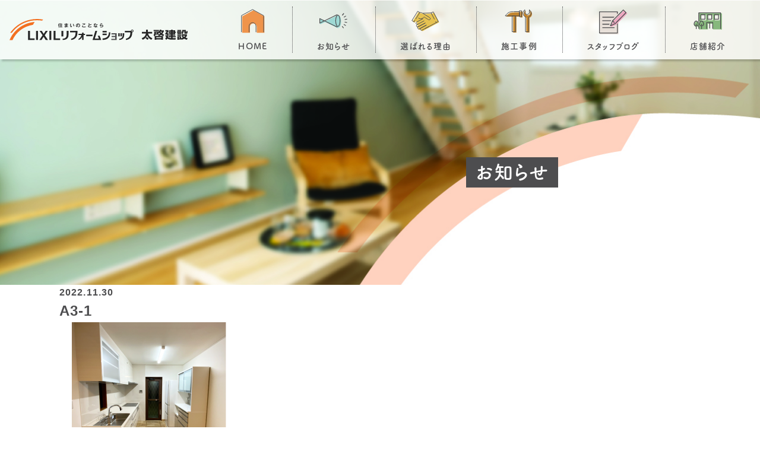

--- FILE ---
content_type: text/html; charset=UTF-8
request_url: https://www.taikei-azmi.jp/partial_renovation/%E5%8B%9D%E6%89%8B%E5%8F%A3%E3%82%92%E6%96%B0%E8%A8%AD%E3%81%97%E3%81%A6%E3%83%86%E3%83%A9%E3%82%B9%E3%81%AB%E3%82%82%E7%A7%BB%E5%8B%95%E3%83%A9%E3%82%AF%E3%83%A9%E3%82%AF%E3%82%AD%E3%83%83%E3%83%81/a3-1-4/
body_size: 68459
content:
<!DOCTYPE html>
<html lang="ja">

<head>
  <meta charset="UTF-8">
  <meta name="viewport" content="width=device-width, initial-scale=1.0">
  <meta http-equiv="X-UA-Compatible" content="ie=edge">
  <meta name="format-detection" content="telephone=no">
  <!-- Google Tag Manager -->

  <script>
    (function(w, d, s, l, i) {
      w[l] = w[l] || [];
      w[l].push({
        'gtm.start': new Date().getTime(),
        event: 'gtm.js'
      });
      var f = d.getElementsByTagName(s)[0],
        j = d.createElement(s),
        dl = l != 'dataLayer' ? '&l=' + l : '';
      j.async = true;
      j.src =
        'https://www.googletagmanager.com/gtm.js?id=' + i + dl;
      f.parentNode.insertBefore(j, f);
    })(window, document, 'script', 'dataLayer', 'GTM-WKQ2NMF');
  </script>

  <!-- End Google Tag Manager -->

  <!-- Google tag (gtag.js) -->
  <script async src="https://www.googletagmanager.com/gtag/js?id=UA-60855801-1"></script>
  <script>
    window.dataLayer = window.dataLayer || [];

    function gtag() {
      dataLayer.push(arguments);
    }
    gtag('js', new Date());

    gtag('config', 'UA-60855801-1');
  </script>
  <script>
    (function(d) {
      var config = {
          kitId: 'ctt3kck',
          scriptTimeout: 3000,
          async: true
        },
        h = d.documentElement,
        t = setTimeout(function() {
          h.className = h.className.replace(/\bwf-loading\b/g, "") + " wf-inactive";
        }, config.scriptTimeout),
        tk = d.createElement("script"),
        f = false,
        s = d.getElementsByTagName("script")[0],
        a;
      h.className += " wf-loading";
      tk.src = 'https://use.typekit.net/' + config.kitId + '.js';
      tk.async = true;
      tk.onload = tk.onreadystatechange = function() {
        a = this.readyState;
        if (f || a && a != "complete" && a != "loaded") return;
        f = true;
        clearTimeout(t);
        try {
          Typekit.load(config)
        } catch (e) {}
      };
      s.parentNode.insertBefore(tk, s)
    })(document);
  </script>
  <meta name="google-site-verification" content="sfVB-9brb9H1ELTSplMlpHFuCrk33FyOlu5ar41wfh8" />
<style id='global-styles-inline-css' type='text/css'>
:root{--wp--preset--aspect-ratio--square: 1;--wp--preset--aspect-ratio--4-3: 4/3;--wp--preset--aspect-ratio--3-4: 3/4;--wp--preset--aspect-ratio--3-2: 3/2;--wp--preset--aspect-ratio--2-3: 2/3;--wp--preset--aspect-ratio--16-9: 16/9;--wp--preset--aspect-ratio--9-16: 9/16;--wp--preset--color--black: #000000;--wp--preset--color--cyan-bluish-gray: #abb8c3;--wp--preset--color--white: #ffffff;--wp--preset--color--pale-pink: #f78da7;--wp--preset--color--vivid-red: #cf2e2e;--wp--preset--color--luminous-vivid-orange: #ff6900;--wp--preset--color--luminous-vivid-amber: #fcb900;--wp--preset--color--light-green-cyan: #7bdcb5;--wp--preset--color--vivid-green-cyan: #00d084;--wp--preset--color--pale-cyan-blue: #8ed1fc;--wp--preset--color--vivid-cyan-blue: #0693e3;--wp--preset--color--vivid-purple: #9b51e0;--wp--preset--gradient--vivid-cyan-blue-to-vivid-purple: linear-gradient(135deg,rgb(6,147,227) 0%,rgb(155,81,224) 100%);--wp--preset--gradient--light-green-cyan-to-vivid-green-cyan: linear-gradient(135deg,rgb(122,220,180) 0%,rgb(0,208,130) 100%);--wp--preset--gradient--luminous-vivid-amber-to-luminous-vivid-orange: linear-gradient(135deg,rgb(252,185,0) 0%,rgb(255,105,0) 100%);--wp--preset--gradient--luminous-vivid-orange-to-vivid-red: linear-gradient(135deg,rgb(255,105,0) 0%,rgb(207,46,46) 100%);--wp--preset--gradient--very-light-gray-to-cyan-bluish-gray: linear-gradient(135deg,rgb(238,238,238) 0%,rgb(169,184,195) 100%);--wp--preset--gradient--cool-to-warm-spectrum: linear-gradient(135deg,rgb(74,234,220) 0%,rgb(151,120,209) 20%,rgb(207,42,186) 40%,rgb(238,44,130) 60%,rgb(251,105,98) 80%,rgb(254,248,76) 100%);--wp--preset--gradient--blush-light-purple: linear-gradient(135deg,rgb(255,206,236) 0%,rgb(152,150,240) 100%);--wp--preset--gradient--blush-bordeaux: linear-gradient(135deg,rgb(254,205,165) 0%,rgb(254,45,45) 50%,rgb(107,0,62) 100%);--wp--preset--gradient--luminous-dusk: linear-gradient(135deg,rgb(255,203,112) 0%,rgb(199,81,192) 50%,rgb(65,88,208) 100%);--wp--preset--gradient--pale-ocean: linear-gradient(135deg,rgb(255,245,203) 0%,rgb(182,227,212) 50%,rgb(51,167,181) 100%);--wp--preset--gradient--electric-grass: linear-gradient(135deg,rgb(202,248,128) 0%,rgb(113,206,126) 100%);--wp--preset--gradient--midnight: linear-gradient(135deg,rgb(2,3,129) 0%,rgb(40,116,252) 100%);--wp--preset--font-size--small: 13px;--wp--preset--font-size--medium: 20px;--wp--preset--font-size--large: 36px;--wp--preset--font-size--x-large: 42px;--wp--preset--spacing--20: 0.44rem;--wp--preset--spacing--30: 0.67rem;--wp--preset--spacing--40: 1rem;--wp--preset--spacing--50: 1.5rem;--wp--preset--spacing--60: 2.25rem;--wp--preset--spacing--70: 3.38rem;--wp--preset--spacing--80: 5.06rem;--wp--preset--shadow--natural: 6px 6px 9px rgba(0, 0, 0, 0.2);--wp--preset--shadow--deep: 12px 12px 50px rgba(0, 0, 0, 0.4);--wp--preset--shadow--sharp: 6px 6px 0px rgba(0, 0, 0, 0.2);--wp--preset--shadow--outlined: 6px 6px 0px -3px rgb(255, 255, 255), 6px 6px rgb(0, 0, 0);--wp--preset--shadow--crisp: 6px 6px 0px rgb(0, 0, 0);}:where(.is-layout-flex){gap: 0.5em;}:where(.is-layout-grid){gap: 0.5em;}body .is-layout-flex{display: flex;}.is-layout-flex{flex-wrap: wrap;align-items: center;}.is-layout-flex > :is(*, div){margin: 0;}body .is-layout-grid{display: grid;}.is-layout-grid > :is(*, div){margin: 0;}:where(.wp-block-columns.is-layout-flex){gap: 2em;}:where(.wp-block-columns.is-layout-grid){gap: 2em;}:where(.wp-block-post-template.is-layout-flex){gap: 1.25em;}:where(.wp-block-post-template.is-layout-grid){gap: 1.25em;}.has-black-color{color: var(--wp--preset--color--black) !important;}.has-cyan-bluish-gray-color{color: var(--wp--preset--color--cyan-bluish-gray) !important;}.has-white-color{color: var(--wp--preset--color--white) !important;}.has-pale-pink-color{color: var(--wp--preset--color--pale-pink) !important;}.has-vivid-red-color{color: var(--wp--preset--color--vivid-red) !important;}.has-luminous-vivid-orange-color{color: var(--wp--preset--color--luminous-vivid-orange) !important;}.has-luminous-vivid-amber-color{color: var(--wp--preset--color--luminous-vivid-amber) !important;}.has-light-green-cyan-color{color: var(--wp--preset--color--light-green-cyan) !important;}.has-vivid-green-cyan-color{color: var(--wp--preset--color--vivid-green-cyan) !important;}.has-pale-cyan-blue-color{color: var(--wp--preset--color--pale-cyan-blue) !important;}.has-vivid-cyan-blue-color{color: var(--wp--preset--color--vivid-cyan-blue) !important;}.has-vivid-purple-color{color: var(--wp--preset--color--vivid-purple) !important;}.has-black-background-color{background-color: var(--wp--preset--color--black) !important;}.has-cyan-bluish-gray-background-color{background-color: var(--wp--preset--color--cyan-bluish-gray) !important;}.has-white-background-color{background-color: var(--wp--preset--color--white) !important;}.has-pale-pink-background-color{background-color: var(--wp--preset--color--pale-pink) !important;}.has-vivid-red-background-color{background-color: var(--wp--preset--color--vivid-red) !important;}.has-luminous-vivid-orange-background-color{background-color: var(--wp--preset--color--luminous-vivid-orange) !important;}.has-luminous-vivid-amber-background-color{background-color: var(--wp--preset--color--luminous-vivid-amber) !important;}.has-light-green-cyan-background-color{background-color: var(--wp--preset--color--light-green-cyan) !important;}.has-vivid-green-cyan-background-color{background-color: var(--wp--preset--color--vivid-green-cyan) !important;}.has-pale-cyan-blue-background-color{background-color: var(--wp--preset--color--pale-cyan-blue) !important;}.has-vivid-cyan-blue-background-color{background-color: var(--wp--preset--color--vivid-cyan-blue) !important;}.has-vivid-purple-background-color{background-color: var(--wp--preset--color--vivid-purple) !important;}.has-black-border-color{border-color: var(--wp--preset--color--black) !important;}.has-cyan-bluish-gray-border-color{border-color: var(--wp--preset--color--cyan-bluish-gray) !important;}.has-white-border-color{border-color: var(--wp--preset--color--white) !important;}.has-pale-pink-border-color{border-color: var(--wp--preset--color--pale-pink) !important;}.has-vivid-red-border-color{border-color: var(--wp--preset--color--vivid-red) !important;}.has-luminous-vivid-orange-border-color{border-color: var(--wp--preset--color--luminous-vivid-orange) !important;}.has-luminous-vivid-amber-border-color{border-color: var(--wp--preset--color--luminous-vivid-amber) !important;}.has-light-green-cyan-border-color{border-color: var(--wp--preset--color--light-green-cyan) !important;}.has-vivid-green-cyan-border-color{border-color: var(--wp--preset--color--vivid-green-cyan) !important;}.has-pale-cyan-blue-border-color{border-color: var(--wp--preset--color--pale-cyan-blue) !important;}.has-vivid-cyan-blue-border-color{border-color: var(--wp--preset--color--vivid-cyan-blue) !important;}.has-vivid-purple-border-color{border-color: var(--wp--preset--color--vivid-purple) !important;}.has-vivid-cyan-blue-to-vivid-purple-gradient-background{background: var(--wp--preset--gradient--vivid-cyan-blue-to-vivid-purple) !important;}.has-light-green-cyan-to-vivid-green-cyan-gradient-background{background: var(--wp--preset--gradient--light-green-cyan-to-vivid-green-cyan) !important;}.has-luminous-vivid-amber-to-luminous-vivid-orange-gradient-background{background: var(--wp--preset--gradient--luminous-vivid-amber-to-luminous-vivid-orange) !important;}.has-luminous-vivid-orange-to-vivid-red-gradient-background{background: var(--wp--preset--gradient--luminous-vivid-orange-to-vivid-red) !important;}.has-very-light-gray-to-cyan-bluish-gray-gradient-background{background: var(--wp--preset--gradient--very-light-gray-to-cyan-bluish-gray) !important;}.has-cool-to-warm-spectrum-gradient-background{background: var(--wp--preset--gradient--cool-to-warm-spectrum) !important;}.has-blush-light-purple-gradient-background{background: var(--wp--preset--gradient--blush-light-purple) !important;}.has-blush-bordeaux-gradient-background{background: var(--wp--preset--gradient--blush-bordeaux) !important;}.has-luminous-dusk-gradient-background{background: var(--wp--preset--gradient--luminous-dusk) !important;}.has-pale-ocean-gradient-background{background: var(--wp--preset--gradient--pale-ocean) !important;}.has-electric-grass-gradient-background{background: var(--wp--preset--gradient--electric-grass) !important;}.has-midnight-gradient-background{background: var(--wp--preset--gradient--midnight) !important;}.has-small-font-size{font-size: var(--wp--preset--font-size--small) !important;}.has-medium-font-size{font-size: var(--wp--preset--font-size--medium) !important;}.has-large-font-size{font-size: var(--wp--preset--font-size--large) !important;}.has-x-large-font-size{font-size: var(--wp--preset--font-size--x-large) !important;}
/*# sourceURL=global-styles-inline-css */
</style>
</head>
<script data-cfasync="false" data-no-defer="1" data-no-minify="1" data-no-optimize="1">var ewww_webp_supported=!1;function check_webp_feature(A,e){var w;e=void 0!==e?e:function(){},ewww_webp_supported?e(ewww_webp_supported):((w=new Image).onload=function(){ewww_webp_supported=0<w.width&&0<w.height,e&&e(ewww_webp_supported)},w.onerror=function(){e&&e(!1)},w.src="data:image/webp;base64,"+{alpha:"UklGRkoAAABXRUJQVlA4WAoAAAAQAAAAAAAAAAAAQUxQSAwAAAARBxAR/Q9ERP8DAABWUDggGAAAABQBAJ0BKgEAAQAAAP4AAA3AAP7mtQAAAA=="}[A])}check_webp_feature("alpha");</script><script data-cfasync="false" data-no-defer="1" data-no-minify="1" data-no-optimize="1">var Arrive=function(c,w){"use strict";if(c.MutationObserver&&"undefined"!=typeof HTMLElement){var r,a=0,u=(r=HTMLElement.prototype.matches||HTMLElement.prototype.webkitMatchesSelector||HTMLElement.prototype.mozMatchesSelector||HTMLElement.prototype.msMatchesSelector,{matchesSelector:function(e,t){return e instanceof HTMLElement&&r.call(e,t)},addMethod:function(e,t,r){var a=e[t];e[t]=function(){return r.length==arguments.length?r.apply(this,arguments):"function"==typeof a?a.apply(this,arguments):void 0}},callCallbacks:function(e,t){t&&t.options.onceOnly&&1==t.firedElems.length&&(e=[e[0]]);for(var r,a=0;r=e[a];a++)r&&r.callback&&r.callback.call(r.elem,r.elem);t&&t.options.onceOnly&&1==t.firedElems.length&&t.me.unbindEventWithSelectorAndCallback.call(t.target,t.selector,t.callback)},checkChildNodesRecursively:function(e,t,r,a){for(var i,n=0;i=e[n];n++)r(i,t,a)&&a.push({callback:t.callback,elem:i}),0<i.childNodes.length&&u.checkChildNodesRecursively(i.childNodes,t,r,a)},mergeArrays:function(e,t){var r,a={};for(r in e)e.hasOwnProperty(r)&&(a[r]=e[r]);for(r in t)t.hasOwnProperty(r)&&(a[r]=t[r]);return a},toElementsArray:function(e){return e=void 0!==e&&("number"!=typeof e.length||e===c)?[e]:e}}),e=(l.prototype.addEvent=function(e,t,r,a){a={target:e,selector:t,options:r,callback:a,firedElems:[]};return this._beforeAdding&&this._beforeAdding(a),this._eventsBucket.push(a),a},l.prototype.removeEvent=function(e){for(var t,r=this._eventsBucket.length-1;t=this._eventsBucket[r];r--)e(t)&&(this._beforeRemoving&&this._beforeRemoving(t),(t=this._eventsBucket.splice(r,1))&&t.length&&(t[0].callback=null))},l.prototype.beforeAdding=function(e){this._beforeAdding=e},l.prototype.beforeRemoving=function(e){this._beforeRemoving=e},l),t=function(i,n){var o=new e,l=this,s={fireOnAttributesModification:!1};return o.beforeAdding(function(t){var e=t.target;e!==c.document&&e!==c||(e=document.getElementsByTagName("html")[0]);var r=new MutationObserver(function(e){n.call(this,e,t)}),a=i(t.options);r.observe(e,a),t.observer=r,t.me=l}),o.beforeRemoving(function(e){e.observer.disconnect()}),this.bindEvent=function(e,t,r){t=u.mergeArrays(s,t);for(var a=u.toElementsArray(this),i=0;i<a.length;i++)o.addEvent(a[i],e,t,r)},this.unbindEvent=function(){var r=u.toElementsArray(this);o.removeEvent(function(e){for(var t=0;t<r.length;t++)if(this===w||e.target===r[t])return!0;return!1})},this.unbindEventWithSelectorOrCallback=function(r){var a=u.toElementsArray(this),i=r,e="function"==typeof r?function(e){for(var t=0;t<a.length;t++)if((this===w||e.target===a[t])&&e.callback===i)return!0;return!1}:function(e){for(var t=0;t<a.length;t++)if((this===w||e.target===a[t])&&e.selector===r)return!0;return!1};o.removeEvent(e)},this.unbindEventWithSelectorAndCallback=function(r,a){var i=u.toElementsArray(this);o.removeEvent(function(e){for(var t=0;t<i.length;t++)if((this===w||e.target===i[t])&&e.selector===r&&e.callback===a)return!0;return!1})},this},i=new function(){var s={fireOnAttributesModification:!1,onceOnly:!1,existing:!1};function n(e,t,r){return!(!u.matchesSelector(e,t.selector)||(e._id===w&&(e._id=a++),-1!=t.firedElems.indexOf(e._id)))&&(t.firedElems.push(e._id),!0)}var c=(i=new t(function(e){var t={attributes:!1,childList:!0,subtree:!0};return e.fireOnAttributesModification&&(t.attributes=!0),t},function(e,i){e.forEach(function(e){var t=e.addedNodes,r=e.target,a=[];null!==t&&0<t.length?u.checkChildNodesRecursively(t,i,n,a):"attributes"===e.type&&n(r,i)&&a.push({callback:i.callback,elem:r}),u.callCallbacks(a,i)})})).bindEvent;return i.bindEvent=function(e,t,r){t=void 0===r?(r=t,s):u.mergeArrays(s,t);var a=u.toElementsArray(this);if(t.existing){for(var i=[],n=0;n<a.length;n++)for(var o=a[n].querySelectorAll(e),l=0;l<o.length;l++)i.push({callback:r,elem:o[l]});if(t.onceOnly&&i.length)return r.call(i[0].elem,i[0].elem);setTimeout(u.callCallbacks,1,i)}c.call(this,e,t,r)},i},o=new function(){var a={};function i(e,t){return u.matchesSelector(e,t.selector)}var n=(o=new t(function(){return{childList:!0,subtree:!0}},function(e,r){e.forEach(function(e){var t=e.removedNodes,e=[];null!==t&&0<t.length&&u.checkChildNodesRecursively(t,r,i,e),u.callCallbacks(e,r)})})).bindEvent;return o.bindEvent=function(e,t,r){t=void 0===r?(r=t,a):u.mergeArrays(a,t),n.call(this,e,t,r)},o};d(HTMLElement.prototype),d(NodeList.prototype),d(HTMLCollection.prototype),d(HTMLDocument.prototype),d(Window.prototype);var n={};return s(i,n,"unbindAllArrive"),s(o,n,"unbindAllLeave"),n}function l(){this._eventsBucket=[],this._beforeAdding=null,this._beforeRemoving=null}function s(e,t,r){u.addMethod(t,r,e.unbindEvent),u.addMethod(t,r,e.unbindEventWithSelectorOrCallback),u.addMethod(t,r,e.unbindEventWithSelectorAndCallback)}function d(e){e.arrive=i.bindEvent,s(i,e,"unbindArrive"),e.leave=o.bindEvent,s(o,e,"unbindLeave")}}(window,void 0),ewww_webp_supported=!1;function check_webp_feature(e,t){var r;ewww_webp_supported?t(ewww_webp_supported):((r=new Image).onload=function(){ewww_webp_supported=0<r.width&&0<r.height,t(ewww_webp_supported)},r.onerror=function(){t(!1)},r.src="data:image/webp;base64,"+{alpha:"UklGRkoAAABXRUJQVlA4WAoAAAAQAAAAAAAAAAAAQUxQSAwAAAARBxAR/Q9ERP8DAABWUDggGAAAABQBAJ0BKgEAAQAAAP4AAA3AAP7mtQAAAA==",animation:"UklGRlIAAABXRUJQVlA4WAoAAAASAAAAAAAAAAAAQU5JTQYAAAD/////AABBTk1GJgAAAAAAAAAAAAAAAAAAAGQAAABWUDhMDQAAAC8AAAAQBxAREYiI/gcA"}[e])}function ewwwLoadImages(e){if(e){for(var t=document.querySelectorAll(".batch-image img, .image-wrapper a, .ngg-pro-masonry-item a, .ngg-galleria-offscreen-seo-wrapper a"),r=0,a=t.length;r<a;r++)ewwwAttr(t[r],"data-src",t[r].getAttribute("data-webp")),ewwwAttr(t[r],"data-thumbnail",t[r].getAttribute("data-webp-thumbnail"));for(var i=document.querySelectorAll("div.woocommerce-product-gallery__image"),r=0,a=i.length;r<a;r++)ewwwAttr(i[r],"data-thumb",i[r].getAttribute("data-webp-thumb"))}for(var n=document.querySelectorAll("video"),r=0,a=n.length;r<a;r++)ewwwAttr(n[r],"poster",e?n[r].getAttribute("data-poster-webp"):n[r].getAttribute("data-poster-image"));for(var o,l=document.querySelectorAll("img.ewww_webp_lazy_load"),r=0,a=l.length;r<a;r++)e&&(ewwwAttr(l[r],"data-lazy-srcset",l[r].getAttribute("data-lazy-srcset-webp")),ewwwAttr(l[r],"data-srcset",l[r].getAttribute("data-srcset-webp")),ewwwAttr(l[r],"data-lazy-src",l[r].getAttribute("data-lazy-src-webp")),ewwwAttr(l[r],"data-src",l[r].getAttribute("data-src-webp")),ewwwAttr(l[r],"data-orig-file",l[r].getAttribute("data-webp-orig-file")),ewwwAttr(l[r],"data-medium-file",l[r].getAttribute("data-webp-medium-file")),ewwwAttr(l[r],"data-large-file",l[r].getAttribute("data-webp-large-file")),null!=(o=l[r].getAttribute("srcset"))&&!1!==o&&o.includes("R0lGOD")&&ewwwAttr(l[r],"src",l[r].getAttribute("data-lazy-src-webp"))),l[r].className=l[r].className.replace(/\bewww_webp_lazy_load\b/,"");for(var s=document.querySelectorAll(".ewww_webp"),r=0,a=s.length;r<a;r++)e?(ewwwAttr(s[r],"srcset",s[r].getAttribute("data-srcset-webp")),ewwwAttr(s[r],"src",s[r].getAttribute("data-src-webp")),ewwwAttr(s[r],"data-orig-file",s[r].getAttribute("data-webp-orig-file")),ewwwAttr(s[r],"data-medium-file",s[r].getAttribute("data-webp-medium-file")),ewwwAttr(s[r],"data-large-file",s[r].getAttribute("data-webp-large-file")),ewwwAttr(s[r],"data-large_image",s[r].getAttribute("data-webp-large_image")),ewwwAttr(s[r],"data-src",s[r].getAttribute("data-webp-src"))):(ewwwAttr(s[r],"srcset",s[r].getAttribute("data-srcset-img")),ewwwAttr(s[r],"src",s[r].getAttribute("data-src-img"))),s[r].className=s[r].className.replace(/\bewww_webp\b/,"ewww_webp_loaded");window.jQuery&&jQuery.fn.isotope&&jQuery.fn.imagesLoaded&&(jQuery(".fusion-posts-container-infinite").imagesLoaded(function(){jQuery(".fusion-posts-container-infinite").hasClass("isotope")&&jQuery(".fusion-posts-container-infinite").isotope()}),jQuery(".fusion-portfolio:not(.fusion-recent-works) .fusion-portfolio-wrapper").imagesLoaded(function(){jQuery(".fusion-portfolio:not(.fusion-recent-works) .fusion-portfolio-wrapper").isotope()}))}function ewwwWebPInit(e){ewwwLoadImages(e),ewwwNggLoadGalleries(e),document.arrive(".ewww_webp",function(){ewwwLoadImages(e)}),document.arrive(".ewww_webp_lazy_load",function(){ewwwLoadImages(e)}),document.arrive("videos",function(){ewwwLoadImages(e)}),"loading"==document.readyState?document.addEventListener("DOMContentLoaded",ewwwJSONParserInit):("undefined"!=typeof galleries&&ewwwNggParseGalleries(e),ewwwWooParseVariations(e))}function ewwwAttr(e,t,r){null!=r&&!1!==r&&e.setAttribute(t,r)}function ewwwJSONParserInit(){"undefined"!=typeof galleries&&check_webp_feature("alpha",ewwwNggParseGalleries),check_webp_feature("alpha",ewwwWooParseVariations)}function ewwwWooParseVariations(e){if(e)for(var t=document.querySelectorAll("form.variations_form"),r=0,a=t.length;r<a;r++){var i=t[r].getAttribute("data-product_variations"),n=!1;try{for(var o in i=JSON.parse(i))void 0!==i[o]&&void 0!==i[o].image&&(void 0!==i[o].image.src_webp&&(i[o].image.src=i[o].image.src_webp,n=!0),void 0!==i[o].image.srcset_webp&&(i[o].image.srcset=i[o].image.srcset_webp,n=!0),void 0!==i[o].image.full_src_webp&&(i[o].image.full_src=i[o].image.full_src_webp,n=!0),void 0!==i[o].image.gallery_thumbnail_src_webp&&(i[o].image.gallery_thumbnail_src=i[o].image.gallery_thumbnail_src_webp,n=!0),void 0!==i[o].image.thumb_src_webp&&(i[o].image.thumb_src=i[o].image.thumb_src_webp,n=!0));n&&ewwwAttr(t[r],"data-product_variations",JSON.stringify(i))}catch(e){}}}function ewwwNggParseGalleries(e){if(e)for(var t in galleries){var r=galleries[t];galleries[t].images_list=ewwwNggParseImageList(r.images_list)}}function ewwwNggLoadGalleries(e){e&&document.addEventListener("ngg.galleria.themeadded",function(e,t){window.ngg_galleria._create_backup=window.ngg_galleria.create,window.ngg_galleria.create=function(e,t){var r=$(e).data("id");return galleries["gallery_"+r].images_list=ewwwNggParseImageList(galleries["gallery_"+r].images_list),window.ngg_galleria._create_backup(e,t)}})}function ewwwNggParseImageList(e){for(var t in e){var r=e[t];if(void 0!==r["image-webp"]&&(e[t].image=r["image-webp"],delete e[t]["image-webp"]),void 0!==r["thumb-webp"]&&(e[t].thumb=r["thumb-webp"],delete e[t]["thumb-webp"]),void 0!==r.full_image_webp&&(e[t].full_image=r.full_image_webp,delete e[t].full_image_webp),void 0!==r.srcsets)for(var a in r.srcsets)nggSrcset=r.srcsets[a],void 0!==r.srcsets[a+"-webp"]&&(e[t].srcsets[a]=r.srcsets[a+"-webp"],delete e[t].srcsets[a+"-webp"]);if(void 0!==r.full_srcsets)for(var i in r.full_srcsets)nggFSrcset=r.full_srcsets[i],void 0!==r.full_srcsets[i+"-webp"]&&(e[t].full_srcsets[i]=r.full_srcsets[i+"-webp"],delete e[t].full_srcsets[i+"-webp"])}return e}check_webp_feature("alpha",ewwwWebPInit);</script><title>A3-1 | 豊田市のリフォームならLIXILリフォームショップ太啓建設。水回りや助成金を利用した介護リフォーム、リノベーション、新築までお気軽にご相談ください。</title>

		<!-- All in One SEO 4.7.2 - aioseo.com -->
		<meta name="robots" content="max-image-preview:large" />
		<link rel="canonical" href="https://www.taikei-azmi.jp/partial_renovation/%e5%8b%9d%e6%89%8b%e5%8f%a3%e3%82%92%e6%96%b0%e8%a8%ad%e3%81%97%e3%81%a6%e3%83%86%e3%83%a9%e3%82%b9%e3%81%ab%e3%82%82%e7%a7%bb%e5%8b%95%e3%83%a9%e3%82%af%e3%83%a9%e3%82%af%e3%82%ad%e3%83%83%e3%83%81/a3-1-4/" />
		<meta name="generator" content="All in One SEO (AIOSEO) 4.7.2" />

		<meta name="google-site-verification" content="sfVB-9brb9H1ELTSplMlpHFuCrk33FyOlu5ar41wfh8" />
		<meta property="og:locale" content="ja_JP" />
		<meta property="og:site_name" content="豊田市のリフォームならLIXILリフォームショップ太啓建設。水回りや助成金を利用した介護リフォーム、リノベーション、新築までお気軽にご相談ください。 | 豊田市でリフォーム・新築工事を施工。マンション・戸建てリフォームを検討中の方に向け、 一人ひとりのライフプランにあった安心安全の「住まいづくり」をご提案。介護保険・各種補助金の申請もお任せください。" />
		<meta property="og:type" content="article" />
		<meta property="og:title" content="A3-1 | 豊田市のリフォームならLIXILリフォームショップ太啓建設。水回りや助成金を利用した介護リフォーム、リノベーション、新築までお気軽にご相談ください。" />
		<meta property="og:url" content="https://www.taikei-azmi.jp/partial_renovation/%e5%8b%9d%e6%89%8b%e5%8f%a3%e3%82%92%e6%96%b0%e8%a8%ad%e3%81%97%e3%81%a6%e3%83%86%e3%83%a9%e3%82%b9%e3%81%ab%e3%82%82%e7%a7%bb%e5%8b%95%e3%83%a9%e3%82%af%e3%83%a9%e3%82%af%e3%82%ad%e3%83%83%e3%83%81/a3-1-4/" />
		<meta property="og:image" content="https://www.taikei-azmi.jp/wp_system/wp-content/uploads/2022/10/a-2.jpg" />
		<meta property="og:image:secure_url" content="https://www.taikei-azmi.jp/wp_system/wp-content/uploads/2022/10/a-2.jpg" />
		<meta property="og:image:width" content="913" />
		<meta property="og:image:height" content="607" />
		<meta property="article:published_time" content="2022-11-30T06:58:18+00:00" />
		<meta property="article:modified_time" content="2022-11-30T06:58:18+00:00" />
		<meta name="twitter:card" content="summary_large_image" />
		<meta name="twitter:title" content="A3-1 | 豊田市のリフォームならLIXILリフォームショップ太啓建設。水回りや助成金を利用した介護リフォーム、リノベーション、新築までお気軽にご相談ください。" />
		<meta name="twitter:image" content="https://www.taikei-azmi.jp/wp_system/wp-content/uploads/2022/10/1-1.png" />
		<script type="application/ld+json" class="aioseo-schema">
			{"@context":"https:\/\/schema.org","@graph":[{"@type":"BreadcrumbList","@id":"https:\/\/www.taikei-azmi.jp\/partial_renovation\/%e5%8b%9d%e6%89%8b%e5%8f%a3%e3%82%92%e6%96%b0%e8%a8%ad%e3%81%97%e3%81%a6%e3%83%86%e3%83%a9%e3%82%b9%e3%81%ab%e3%82%82%e7%a7%bb%e5%8b%95%e3%83%a9%e3%82%af%e3%83%a9%e3%82%af%e3%82%ad%e3%83%83%e3%83%81\/a3-1-4\/#breadcrumblist","itemListElement":[{"@type":"ListItem","@id":"https:\/\/www.taikei-azmi.jp\/#listItem","position":1,"name":"\u5bb6","item":"https:\/\/www.taikei-azmi.jp\/","nextItem":"https:\/\/www.taikei-azmi.jp\/partial_renovation\/%e5%8b%9d%e6%89%8b%e5%8f%a3%e3%82%92%e6%96%b0%e8%a8%ad%e3%81%97%e3%81%a6%e3%83%86%e3%83%a9%e3%82%b9%e3%81%ab%e3%82%82%e7%a7%bb%e5%8b%95%e3%83%a9%e3%82%af%e3%83%a9%e3%82%af%e3%82%ad%e3%83%83%e3%83%81\/a3-1-4\/#listItem"},{"@type":"ListItem","@id":"https:\/\/www.taikei-azmi.jp\/partial_renovation\/%e5%8b%9d%e6%89%8b%e5%8f%a3%e3%82%92%e6%96%b0%e8%a8%ad%e3%81%97%e3%81%a6%e3%83%86%e3%83%a9%e3%82%b9%e3%81%ab%e3%82%82%e7%a7%bb%e5%8b%95%e3%83%a9%e3%82%af%e3%83%a9%e3%82%af%e3%82%ad%e3%83%83%e3%83%81\/a3-1-4\/#listItem","position":2,"name":"A3-1","previousItem":"https:\/\/www.taikei-azmi.jp\/#listItem"}]},{"@type":"ItemPage","@id":"https:\/\/www.taikei-azmi.jp\/partial_renovation\/%e5%8b%9d%e6%89%8b%e5%8f%a3%e3%82%92%e6%96%b0%e8%a8%ad%e3%81%97%e3%81%a6%e3%83%86%e3%83%a9%e3%82%b9%e3%81%ab%e3%82%82%e7%a7%bb%e5%8b%95%e3%83%a9%e3%82%af%e3%83%a9%e3%82%af%e3%82%ad%e3%83%83%e3%83%81\/a3-1-4\/#itempage","url":"https:\/\/www.taikei-azmi.jp\/partial_renovation\/%e5%8b%9d%e6%89%8b%e5%8f%a3%e3%82%92%e6%96%b0%e8%a8%ad%e3%81%97%e3%81%a6%e3%83%86%e3%83%a9%e3%82%b9%e3%81%ab%e3%82%82%e7%a7%bb%e5%8b%95%e3%83%a9%e3%82%af%e3%83%a9%e3%82%af%e3%82%ad%e3%83%83%e3%83%81\/a3-1-4\/","name":"A3-1 | \u8c4a\u7530\u5e02\u306e\u30ea\u30d5\u30a9\u30fc\u30e0\u306a\u3089LIXIL\u30ea\u30d5\u30a9\u30fc\u30e0\u30b7\u30e7\u30c3\u30d7\u592a\u5553\u5efa\u8a2d\u3002\u6c34\u56de\u308a\u3084\u52a9\u6210\u91d1\u3092\u5229\u7528\u3057\u305f\u4ecb\u8b77\u30ea\u30d5\u30a9\u30fc\u30e0\u3001\u30ea\u30ce\u30d9\u30fc\u30b7\u30e7\u30f3\u3001\u65b0\u7bc9\u307e\u3067\u304a\u6c17\u8efd\u306b\u3054\u76f8\u8ac7\u304f\u3060\u3055\u3044\u3002","inLanguage":"ja","isPartOf":{"@id":"https:\/\/www.taikei-azmi.jp\/#website"},"breadcrumb":{"@id":"https:\/\/www.taikei-azmi.jp\/partial_renovation\/%e5%8b%9d%e6%89%8b%e5%8f%a3%e3%82%92%e6%96%b0%e8%a8%ad%e3%81%97%e3%81%a6%e3%83%86%e3%83%a9%e3%82%b9%e3%81%ab%e3%82%82%e7%a7%bb%e5%8b%95%e3%83%a9%e3%82%af%e3%83%a9%e3%82%af%e3%82%ad%e3%83%83%e3%83%81\/a3-1-4\/#breadcrumblist"},"author":{"@id":"https:\/\/www.taikei-azmi.jp\/author\/lixil\/#author"},"creator":{"@id":"https:\/\/www.taikei-azmi.jp\/author\/lixil\/#author"},"datePublished":"2022-11-30T15:58:18+09:00","dateModified":"2022-11-30T15:58:18+09:00"},{"@type":"Organization","@id":"https:\/\/www.taikei-azmi.jp\/#organization","name":"\u8c4a\u7530\u5e02\u306e\u30ea\u30d5\u30a9\u30fc\u30e0\u306a\u3089LIXIL\u30ea\u30d5\u30a9\u30fc\u30e0\u30b7\u30e7\u30c3\u30d7\u592a\u5553\u5efa\u8a2d\u3002\u6c34\u56de\u308a\u3084\u52a9\u6210\u91d1\u3092\u5229\u7528\u3057\u305f\u4ecb\u8b77\u30ea\u30d5\u30a9\u30fc\u30e0\u3001\u30ea\u30ce\u30d9\u30fc\u30b7\u30e7\u30f3\u3001\u65b0\u7bc9\u307e\u3067\u304a\u6c17\u8efd\u306b\u3054\u76f8\u8ac7\u304f\u3060\u3055\u3044\u3002","description":"\u8c4a\u7530\u5e02\u3067\u30ea\u30d5\u30a9\u30fc\u30e0\u30fb\u65b0\u7bc9\u5de5\u4e8b\u3092\u65bd\u5de5\u3002\u30de\u30f3\u30b7\u30e7\u30f3\u30fb\u6238\u5efa\u3066\u30ea\u30d5\u30a9\u30fc\u30e0\u3092\u691c\u8a0e\u4e2d\u306e\u65b9\u306b\u5411\u3051\u3001 \u4e00\u4eba\u3072\u3068\u308a\u306e\u30e9\u30a4\u30d5\u30d7\u30e9\u30f3\u306b\u3042\u3063\u305f\u5b89\u5fc3\u5b89\u5168\u306e\u300c\u4f4f\u307e\u3044\u3065\u304f\u308a\u300d\u3092\u3054\u63d0\u6848\u3002\u4ecb\u8b77\u4fdd\u967a\u30fb\u5404\u7a2e\u88dc\u52a9\u91d1\u306e\u7533\u8acb\u3082\u304a\u4efb\u305b\u304f\u3060\u3055\u3044\u3002","url":"https:\/\/www.taikei-azmi.jp\/"},{"@type":"Person","@id":"https:\/\/www.taikei-azmi.jp\/author\/lixil\/#author","url":"https:\/\/www.taikei-azmi.jp\/author\/lixil\/","name":"lixil","image":{"@type":"ImageObject","@id":"https:\/\/www.taikei-azmi.jp\/partial_renovation\/%e5%8b%9d%e6%89%8b%e5%8f%a3%e3%82%92%e6%96%b0%e8%a8%ad%e3%81%97%e3%81%a6%e3%83%86%e3%83%a9%e3%82%b9%e3%81%ab%e3%82%82%e7%a7%bb%e5%8b%95%e3%83%a9%e3%82%af%e3%83%a9%e3%82%af%e3%82%ad%e3%83%83%e3%83%81\/a3-1-4\/#authorImage","url":"https:\/\/secure.gravatar.com\/avatar\/4ca23161dd463a1aba80b07ed8e00987f178dfaa1cb04d5dd28990dc992ab1f4?s=96&d=mm&r=g","width":96,"height":96,"caption":"lixil"}},{"@type":"WebSite","@id":"https:\/\/www.taikei-azmi.jp\/#website","url":"https:\/\/www.taikei-azmi.jp\/","name":"\u8c4a\u7530\u5e02\u306e\u30ea\u30d5\u30a9\u30fc\u30e0\u306a\u3089LIXIL\u30ea\u30d5\u30a9\u30fc\u30e0\u30b7\u30e7\u30c3\u30d7\u592a\u5553\u5efa\u8a2d\u3002\u6c34\u56de\u308a\u3084\u52a9\u6210\u91d1\u3092\u5229\u7528\u3057\u305f\u4ecb\u8b77\u30ea\u30d5\u30a9\u30fc\u30e0\u3001\u30ea\u30ce\u30d9\u30fc\u30b7\u30e7\u30f3\u3001\u65b0\u7bc9\u307e\u3067\u304a\u6c17\u8efd\u306b\u3054\u76f8\u8ac7\u304f\u3060\u3055\u3044\u3002","description":"\u8c4a\u7530\u5e02\u3067\u30ea\u30d5\u30a9\u30fc\u30e0\u30fb\u65b0\u7bc9\u5de5\u4e8b\u3092\u65bd\u5de5\u3002\u30de\u30f3\u30b7\u30e7\u30f3\u30fb\u6238\u5efa\u3066\u30ea\u30d5\u30a9\u30fc\u30e0\u3092\u691c\u8a0e\u4e2d\u306e\u65b9\u306b\u5411\u3051\u3001 \u4e00\u4eba\u3072\u3068\u308a\u306e\u30e9\u30a4\u30d5\u30d7\u30e9\u30f3\u306b\u3042\u3063\u305f\u5b89\u5fc3\u5b89\u5168\u306e\u300c\u4f4f\u307e\u3044\u3065\u304f\u308a\u300d\u3092\u3054\u63d0\u6848\u3002\u4ecb\u8b77\u4fdd\u967a\u30fb\u5404\u7a2e\u88dc\u52a9\u91d1\u306e\u7533\u8acb\u3082\u304a\u4efb\u305b\u304f\u3060\u3055\u3044\u3002","inLanguage":"ja","publisher":{"@id":"https:\/\/www.taikei-azmi.jp\/#organization"}}]}
		</script>
		<!-- All in One SEO -->

<link rel='dns-prefetch' href='//ajaxzip3.github.io' />
<link rel="alternate" title="oEmbed (JSON)" type="application/json+oembed" href="https://www.taikei-azmi.jp/wp-json/oembed/1.0/embed?url=https%3A%2F%2Fwww.taikei-azmi.jp%2Fpartial_renovation%2F%25e5%258b%259d%25e6%2589%258b%25e5%258f%25a3%25e3%2582%2592%25e6%2596%25b0%25e8%25a8%25ad%25e3%2581%2597%25e3%2581%25a6%25e3%2583%2586%25e3%2583%25a9%25e3%2582%25b9%25e3%2581%25ab%25e3%2582%2582%25e7%25a7%25bb%25e5%258b%2595%25e3%2583%25a9%25e3%2582%25af%25e3%2583%25a9%25e3%2582%25af%25e3%2582%25ad%25e3%2583%2583%25e3%2583%2581%2Fa3-1-4%2F" />
<link rel="alternate" title="oEmbed (XML)" type="text/xml+oembed" href="https://www.taikei-azmi.jp/wp-json/oembed/1.0/embed?url=https%3A%2F%2Fwww.taikei-azmi.jp%2Fpartial_renovation%2F%25e5%258b%259d%25e6%2589%258b%25e5%258f%25a3%25e3%2582%2592%25e6%2596%25b0%25e8%25a8%25ad%25e3%2581%2597%25e3%2581%25a6%25e3%2583%2586%25e3%2583%25a9%25e3%2582%25b9%25e3%2581%25ab%25e3%2582%2582%25e7%25a7%25bb%25e5%258b%2595%25e3%2583%25a9%25e3%2582%25af%25e3%2583%25a9%25e3%2582%25af%25e3%2582%25ad%25e3%2583%2583%25e3%2583%2581%2Fa3-1-4%2F&#038;format=xml" />
<style id='wp-img-auto-sizes-contain-inline-css' type='text/css'>
img:is([sizes=auto i],[sizes^="auto," i]){contain-intrinsic-size:3000px 1500px}
/*# sourceURL=wp-img-auto-sizes-contain-inline-css */
</style>
<style id='wp-emoji-styles-inline-css' type='text/css'>

	img.wp-smiley, img.emoji {
		display: inline !important;
		border: none !important;
		box-shadow: none !important;
		height: 1em !important;
		width: 1em !important;
		margin: 0 0.07em !important;
		vertical-align: -0.1em !important;
		background: none !important;
		padding: 0 !important;
	}
/*# sourceURL=wp-emoji-styles-inline-css */
</style>
<style id='wp-block-library-inline-css' type='text/css'>
:root{--wp-block-synced-color:#7a00df;--wp-block-synced-color--rgb:122,0,223;--wp-bound-block-color:var(--wp-block-synced-color);--wp-editor-canvas-background:#ddd;--wp-admin-theme-color:#007cba;--wp-admin-theme-color--rgb:0,124,186;--wp-admin-theme-color-darker-10:#006ba1;--wp-admin-theme-color-darker-10--rgb:0,107,160.5;--wp-admin-theme-color-darker-20:#005a87;--wp-admin-theme-color-darker-20--rgb:0,90,135;--wp-admin-border-width-focus:2px}@media (min-resolution:192dpi){:root{--wp-admin-border-width-focus:1.5px}}.wp-element-button{cursor:pointer}:root .has-very-light-gray-background-color{background-color:#eee}:root .has-very-dark-gray-background-color{background-color:#313131}:root .has-very-light-gray-color{color:#eee}:root .has-very-dark-gray-color{color:#313131}:root .has-vivid-green-cyan-to-vivid-cyan-blue-gradient-background{background:linear-gradient(135deg,#00d084,#0693e3)}:root .has-purple-crush-gradient-background{background:linear-gradient(135deg,#34e2e4,#4721fb 50%,#ab1dfe)}:root .has-hazy-dawn-gradient-background{background:linear-gradient(135deg,#faaca8,#dad0ec)}:root .has-subdued-olive-gradient-background{background:linear-gradient(135deg,#fafae1,#67a671)}:root .has-atomic-cream-gradient-background{background:linear-gradient(135deg,#fdd79a,#004a59)}:root .has-nightshade-gradient-background{background:linear-gradient(135deg,#330968,#31cdcf)}:root .has-midnight-gradient-background{background:linear-gradient(135deg,#020381,#2874fc)}:root{--wp--preset--font-size--normal:16px;--wp--preset--font-size--huge:42px}.has-regular-font-size{font-size:1em}.has-larger-font-size{font-size:2.625em}.has-normal-font-size{font-size:var(--wp--preset--font-size--normal)}.has-huge-font-size{font-size:var(--wp--preset--font-size--huge)}.has-text-align-center{text-align:center}.has-text-align-left{text-align:left}.has-text-align-right{text-align:right}.has-fit-text{white-space:nowrap!important}#end-resizable-editor-section{display:none}.aligncenter{clear:both}.items-justified-left{justify-content:flex-start}.items-justified-center{justify-content:center}.items-justified-right{justify-content:flex-end}.items-justified-space-between{justify-content:space-between}.screen-reader-text{border:0;clip-path:inset(50%);height:1px;margin:-1px;overflow:hidden;padding:0;position:absolute;width:1px;word-wrap:normal!important}.screen-reader-text:focus{background-color:#ddd;clip-path:none;color:#444;display:block;font-size:1em;height:auto;left:5px;line-height:normal;padding:15px 23px 14px;text-decoration:none;top:5px;width:auto;z-index:100000}html :where(.has-border-color){border-style:solid}html :where([style*=border-top-color]){border-top-style:solid}html :where([style*=border-right-color]){border-right-style:solid}html :where([style*=border-bottom-color]){border-bottom-style:solid}html :where([style*=border-left-color]){border-left-style:solid}html :where([style*=border-width]){border-style:solid}html :where([style*=border-top-width]){border-top-style:solid}html :where([style*=border-right-width]){border-right-style:solid}html :where([style*=border-bottom-width]){border-bottom-style:solid}html :where([style*=border-left-width]){border-left-style:solid}html :where(img[class*=wp-image-]){height:auto;max-width:100%}:where(figure){margin:0 0 1em}html :where(.is-position-sticky){--wp-admin--admin-bar--position-offset:var(--wp-admin--admin-bar--height,0px)}@media screen and (max-width:600px){html :where(.is-position-sticky){--wp-admin--admin-bar--position-offset:0px}}
/*wp_block_styles_on_demand_placeholder:696e12264cc42*/
/*# sourceURL=wp-block-library-inline-css */
</style>
<style id='classic-theme-styles-inline-css' type='text/css'>
/*! This file is auto-generated */
.wp-block-button__link{color:#fff;background-color:#32373c;border-radius:9999px;box-shadow:none;text-decoration:none;padding:calc(.667em + 2px) calc(1.333em + 2px);font-size:1.125em}.wp-block-file__button{background:#32373c;color:#fff;text-decoration:none}
/*# sourceURL=/wp-includes/css/classic-themes.min.css */
</style>
<link rel='stylesheet' id='contact-form-7-css' href='https://www.taikei-azmi.jp/wp_system/wp-content/plugins/contact-form-7/includes/css/styles.css?ver=5.1.7' type='text/css' media='all' />
<link rel='stylesheet' id='contact-form-7-confirm-css' href='https://www.taikei-azmi.jp/wp_system/wp-content/plugins/contact-form-7-add-confirm/includes/css/styles.css?ver=5.1' type='text/css' media='all' />
<link rel='stylesheet' id='my-css-css' href='https://www.taikei-azmi.jp/wp_system/wp-content/themes/wp_lixil/css/common.css?ver=1.0.0' type='text/css' media='all' />
<link rel='stylesheet' id='lightboxｰcss-css' href='https://www.taikei-azmi.jp/wp_system/wp-content/themes/wp_lixil/asset/lightbox2/css/lightbox.min.css?ver=1.0.0' type='text/css' media='all' />
<script type="text/javascript" defer src="https://www.taikei-azmi.jp/wp_system/wp-includes/js/jquery/jquery.min.js?ver=3.7.1" id="jquery-core-js"></script>
<script type="text/javascript" defer src="https://www.taikei-azmi.jp/wp_system/wp-includes/js/jquery/jquery-migrate.min.js?ver=3.4.1" id="jquery-migrate-js"></script>
<link rel="https://api.w.org/" href="https://www.taikei-azmi.jp/wp-json/" /><link rel="alternate" title="JSON" type="application/json" href="https://www.taikei-azmi.jp/wp-json/wp/v2/media/2342" /><link rel="EditURI" type="application/rsd+xml" title="RSD" href="https://www.taikei-azmi.jp/wp_system/xmlrpc.php?rsd" />
<meta name="generator" content="WordPress 6.9" />
<link rel='shortlink' href='https://www.taikei-azmi.jp/?p=2342' />
<noscript><style>.lazyload[data-src]{display:none !important;}</style></noscript><style>.lazyload{background-image:none !important;}.lazyload:before{background-image:none !important;}</style>

<body id="body">
<script data-cfasync="false" data-no-defer="1" data-no-minify="1" data-no-optimize="1">if(typeof ewww_webp_supported==="undefined"){var ewww_webp_supported=!1}if(ewww_webp_supported){document.body.classList.add("webp-support")}</script>
  <!-- Google Tag Manager (noscript) -->
  <noscript><iframe src="https://www.googletagmanager.com/ns.html?id=GTM-WKQ2NMF" height="0" width="0" style="display:none;visibility:hidden"></iframe></noscript>
  <!-- End Google Tag Manager (noscript) -->
      <header id="header">
      <div class="inner _header">
        <div class="header-contents"><a class="header-link _top" href="https://www.taikei-azmi.jp">
            <figure class="header-logo-img"><img src="[data-uri]" alt="LIXIL リフォームショップ 太啓建設" data-src="https://www.taikei-azmi.jp/wp_system/wp-content/themes/wp_lixil/images/common/logo01.svg" decoding="async" class="lazyload"><noscript><img src="https://www.taikei-azmi.jp/wp_system/wp-content/themes/wp_lixil/images/common/logo01.svg" alt="LIXIL リフォームショップ 太啓建設" data-eio="l"></noscript></figure>
          </a>
          <div class="header-nav-container">
            


<div class="drawer">
  <button class="drawer-icon js-drawer for-drawer" type="button" data-target="for-drawer" aria-controls="drawer-content1" aria-expanded="false"><span class="drawer-bars"><span class="drawer-bar"></span><span class="drawer-bar"></span><span class="drawer-bar"></span></span></button>
  <div class="drawer-bg for-drawer">
    <div class="drawer-content drawer-content--op for-drawer" id="drawer-content1" aria-hidden="true">
      <div class="drawer-navbox">
        <nav class="g-nav" id="a-gnav">
          <ul class="g-nav-list">
            <li class="g-nav-item">

              <a class="g-nav-item-link " href="https://www.taikei-azmi.jp">
                <img src="[data-uri]" alt="" data-src="https://www.taikei-azmi.jp/wp_system/wp-content/themes/wp_lixil/images/common/gnav-icon01.svg" decoding="async" class="lazyload"><noscript><img src="https://www.taikei-azmi.jp/wp_system/wp-content/themes/wp_lixil/images/common/gnav-icon01.svg" alt="" data-eio="l"></noscript>HOME</a></li>
            <li class="g-nav-item">
              <a class="g-nav-item-link 
              " href="https://www.taikei-azmi.jp/news"><img src="[data-uri]" alt="" data-src="https://www.taikei-azmi.jp/wp_system/wp-content/themes/wp_lixil/images/common/gnav-icon02.svg" decoding="async" class="lazyload"><noscript><img src="https://www.taikei-azmi.jp/wp_system/wp-content/themes/wp_lixil/images/common/gnav-icon02.svg" alt="" data-eio="l"></noscript>お知らせ</a></li>
            <li class="g-nav-item">
              <a class="g-nav-item-link " href="https://www.taikei-azmi.jp/reason"><img src="[data-uri]" alt="" data-src="https://www.taikei-azmi.jp/wp_system/wp-content/themes/wp_lixil/images/common/gnav-icon03.svg" decoding="async" class="lazyload"><noscript><img src="https://www.taikei-azmi.jp/wp_system/wp-content/themes/wp_lixil/images/common/gnav-icon03.svg" alt="" data-eio="l"></noscript>選ばれる理由</a></li>
            <li class="g-nav-item child">
              <div class="g-nav-item-link "><img src="[data-uri]" alt="" data-src="https://www.taikei-azmi.jp/wp_system/wp-content/themes/wp_lixil/images/common/gnav-icon04.svg" decoding="async" class="lazyload"><noscript><img src="https://www.taikei-azmi.jp/wp_system/wp-content/themes/wp_lixil/images/common/gnav-icon04.svg" alt="" data-eio="l"></noscript>施工事例<span> </span></div>
              <ul class="menu-second">
                <li class="g-nav-item"><a class="g-nav-item-link _child" href="https://www.taikei-azmi.jp/full_renovation">大型リフォーム一覧</a></li>
                <li class="g-nav-item"><a class="g-nav-item-link _child" href="https://www.taikei-azmi.jp/partial_renovation">部位別リフォーム一覧</a></li>
                <li class="g-nav-item"><a class="g-nav-item-link _child" href="https://www.taikei-azmi.jp/new_construction">新築一覧</a></li>
              </ul>
            </li>
            <li class="g-nav-item">
              <a class="g-nav-item-link 
              " href="https://www.taikei-azmi.jp/blog"><img src="[data-uri]" alt="" data-src="https://www.taikei-azmi.jp/wp_system/wp-content/themes/wp_lixil/images/common/gnav-icon05.svg" decoding="async" class="lazyload"><noscript><img src="https://www.taikei-azmi.jp/wp_system/wp-content/themes/wp_lixil/images/common/gnav-icon05.svg" alt="" data-eio="l"></noscript>スタッフブログ</a></li>
            <li class="g-nav-item"><a class="g-nav-item-link
             " href="https://www.taikei-azmi.jp/store"><img src="[data-uri]" alt="" data-src="https://www.taikei-azmi.jp/wp_system/wp-content/themes/wp_lixil/images/common/gnav-icon06.svg" decoding="async" class="lazyload"><noscript><img src="https://www.taikei-azmi.jp/wp_system/wp-content/themes/wp_lixil/images/common/gnav-icon06.svg" alt="" data-eio="l"></noscript>店舗紹介</a></li>
          </ul>
          <ul class="header-sns sp">
            <li class="header-sns-item">
              <a href="https://lin.ee/ZuRkB0v" target="_blank" rel="noopener"><img src="[data-uri]" alt="友だち追加" height="36" border="0" data-src="https://scdn.line-apps.com/n/line_add_friends/btn/ja.png" decoding="async" class="lazyload"><noscript><img src="https://scdn.line-apps.com/n/line_add_friends/btn/ja.png" alt="友だち追加" height="36" border="0" data-eio="l"></noscript></a>
            </li>
            <li class="header-sns-item">
              <a href="https://www.instagram.com/taikei_reform/" target="_blank" rel="noopener"><img src="[data-uri]" alt="友だち追加" height="36" data-src="https://www.taikei-azmi.jp/wp_system/wp-content/themes/wp_lixil/images/common/insta-logo.png" decoding="async" class="lazyload ewww_webp_lazy_load" data-eio-rwidth="400" data-eio-rheight="400" data-src-webp="https://www.taikei-azmi.jp/wp_system/wp-content/themes/wp_lixil/images/common/insta-logo.png.webp"><noscript><img src="https://www.taikei-azmi.jp/wp_system/wp-content/themes/wp_lixil/images/common/insta-logo.png" alt="友だち追加" height="36" data-eio="l"></noscript></a>
            </li>
          </ul>
        </nav>
      </div>
    </div>
  </div>
</div>
          </div>
        </div>
      </div>
    </header>
  <main class="main">
  <section class="sub-mv _news">
    <div class="inner">
      <div class="sub-mv-container">
        <h1 class="sub-mv-ttl">
          お知らせ
          <picture class="sub-mv-en _sin">
            <source  alt="news" media="(min-width: 768px)" data-srcset="https://www.taikei-azmi.jp/wp_system/wp-content/themes/wp_lixil/images/news/mv-txt.svg"><img src="[data-uri]" alt="news" data-src="https://www.taikei-azmi.jp/wp_system/wp-content/themes/wp_lixil/images/news/mv-txt_sp.svg" decoding="async" class="lazyload">
          </picture><noscript><img src="https://www.taikei-azmi.jp/wp_system/wp-content/themes/wp_lixil/images/news/mv-txt_sp.svg" alt="news" data-eio="l"></noscript>
        </h1>
      </div>
    </div>
  </section>

  <section class="news">
    <div class="inner">
      <div class="news-container">
        <div class="news-contents">
                    <article class="news-content _single" id="a-1">
            <div class="news-single-info">
              <div class="news-single-category">
                              </div>
              <p class="news-single-date">2022.11.30</p>
            </div>
            <h2 class="news-single-ttl">A3-1</h2>
            <div class="news-single-container">
              <p class="attachment"><a href='https://www.taikei-azmi.jp/wp_system/wp-content/uploads/2022/11/A3-1-3.png'><img fetchpriority="high" decoding="async" width="300" height="225" src="[data-uri]" class="attachment-medium size-medium lazyload ewww_webp_lazy_load" alt=""   data-src="https://www.taikei-azmi.jp/wp_system/wp-content/uploads/2022/11/A3-1-3-300x225.png" data-srcset="https://www.taikei-azmi.jp/wp_system/wp-content/uploads/2022/11/A3-1-3-300x225.png 300w, https://www.taikei-azmi.jp/wp_system/wp-content/uploads/2022/11/A3-1-3-150x113.png 150w, https://www.taikei-azmi.jp/wp_system/wp-content/uploads/2022/11/A3-1-3.png 620w" data-sizes="auto" data-eio-rwidth="300" data-eio-rheight="225" data-src-webp="https://www.taikei-azmi.jp/wp_system/wp-content/uploads/2022/11/A3-1-3-300x225.png.webp" data-srcset-webp="https://www.taikei-azmi.jp/wp_system/wp-content/uploads/2022/11/A3-1-3-300x225.png.webp 300w, https://www.taikei-azmi.jp/wp_system/wp-content/uploads/2022/11/A3-1-3-150x113.png.webp 150w, https://www.taikei-azmi.jp/wp_system/wp-content/uploads/2022/11/A3-1-3.png.webp 620w" /><noscript><img fetchpriority="high" decoding="async" width="300" height="225" src="https://www.taikei-azmi.jp/wp_system/wp-content/uploads/2022/11/A3-1-3-300x225.png" class="attachment-medium size-medium" alt="" srcset="https://www.taikei-azmi.jp/wp_system/wp-content/uploads/2022/11/A3-1-3-300x225.png 300w, https://www.taikei-azmi.jp/wp_system/wp-content/uploads/2022/11/A3-1-3-150x113.png 150w, https://www.taikei-azmi.jp/wp_system/wp-content/uploads/2022/11/A3-1-3.png 620w" sizes="(max-width: 300px) 100vw, 300px" data-eio="l" /></noscript></a></p>
            </div>
          </article>
          <div class="single-page-contents">
                        <a class="back-single-btn" href="https://www.taikei-azmi.jp/news">お知らせ一覧へ</a>
                      </div>
        </div>
         <!-- aside -->
 <aside class="news-wedget">
        <div class="news-wedget-contents">
       <p class="news-wedget-ttl">カテゴリー</p>
       <ul class=" news-wedget-list">
                    <li class="news-wedget-item">
             <a href="https://www.taikei-azmi.jp/category/news/">
               お知らせ             </a>
           </li>
                    <li class="news-wedget-item">
             <a href="https://www.taikei-azmi.jp/category/event/">
               イベント             </a>
           </li>
                    <li class="news-wedget-item">
             <a href="https://www.taikei-azmi.jp/category/campaign/">
               キャンペーン             </a>
           </li>
                    <li class="news-wedget-item">
             <a href="https://www.taikei-azmi.jp/category/award/">
               受賞歴             </a>
           </li>
                </ul>
          </div>
     <div class="news-wedget-contents">
        <p class="news-wedget-ttl">年別</p>
        <ul class="news-wedget-list"><li class="news-wedget-item"><a href="https://www.taikei-azmi.jp/2026">2026年</a></li><li class="news-wedget-item"><a href="https://www.taikei-azmi.jp/2025">2025年</a></li><li class="news-wedget-item"><a href="https://www.taikei-azmi.jp/2024">2024年</a></li><li class="news-wedget-item"><a href="https://www.taikei-azmi.jp/2023">2023年</a></li><li class="news-wedget-item"><a href="https://www.taikei-azmi.jp/2022">2022年</a></li><li class="news-wedget-item"><a href="https://www.taikei-azmi.jp/2021">2021年</a></li><li class="news-wedget-item"><a href="https://www.taikei-azmi.jp/2020">2020年</a></li><li class="news-wedget-item"><a href="https://www.taikei-azmi.jp/2019">2019年</a></li><li class="news-wedget-item"><a href="https://www.taikei-azmi.jp/2018">2018年</a></li><li class="news-wedget-item"><a href="https://www.taikei-azmi.jp/2017">2017年</a></li><li class="news-wedget-item"><a href="https://www.taikei-azmi.jp/2016">2016年</a></li></ul></div> </aside>
 <!-- aside終わり -->
      </div>
    </div>
  </section>

  <!--<div class="sf-contact sec">
  <div class="inner">
    <div class="sf-contact-ttlbox">
      <figure class="sf-contact-icon"><img src="[data-uri]" alt="" data-src="https://www.taikei-azmi.jp/wp_system/wp-content/themes/wp_lixil/images/common/contact-icon.svg" decoding="async" class="lazyload"><noscript><img src="https://www.taikei-azmi.jp/wp_system/wp-content/themes/wp_lixil/images/common/contact-icon.svg" alt="" data-eio="l"></noscript></figure>
      <div class="sf-contact-ttl">ご相談・お問合せ
        <figure class="sec-ttl-en _contact"><img src="[data-uri]" alt="contact" data-src="https://www.taikei-azmi.jp/wp_system/wp-content/themes/wp_lixil/images/common/contact-en.svg" decoding="async" class="lazyload"><noscript><img src="https://www.taikei-azmi.jp/wp_system/wp-content/themes/wp_lixil/images/common/contact-en.svg" alt="contact" data-eio="l"></noscript></figure>
      </div>
    </div>
    <div class="sf-contact-contents">
      <p class="sf-contact-head">まずはお気軽に<br class="sp-dis">お問い合わせください</p>
      <div class="sf-contact-telbox"><a class="sf-contact-tel" href="tel:0120-361-271">
          <figure class="sf-contact-telicon"><img src="[data-uri]" alt="" data-src="https://www.taikei-azmi.jp/wp_system/wp-content/themes/wp_lixil/images/common/free-tel-icon.svg" decoding="async" class="lazyload"><noscript><img src="https://www.taikei-azmi.jp/wp_system/wp-content/themes/wp_lixil/images/common/free-tel-icon.svg" alt="" data-eio="l"></noscript></figure>0120-361-271
        </a></div>
      <dl class="sf-contact-list">
        <div class="sf-contact-item">
          <dt>営業時間</dt>
          <dd>10:00〜17:00</dd>
        </div>
        <div class="sf-contact-item">
          <dt>店舗休業日</dt>
          <dd>
            日曜日、第二土曜日、<br class="sp-dis">第四土曜日</dd>
        </div>
      </dl>
    </div>
  </div>
</div>
-->
</main>
<div class="sf-contact sec">
  <div class="inner">
    <div class="sf-contact-ttlbox">
      <figure class="sf-contact-icon"><img src="[data-uri]" alt="" data-src="https://www.taikei-azmi.jp/wp_system/wp-content/themes/wp_lixil/images/common/contact-icon.svg" decoding="async" class="lazyload"><noscript><img src="https://www.taikei-azmi.jp/wp_system/wp-content/themes/wp_lixil/images/common/contact-icon.svg" alt="" data-eio="l"></noscript></figure>
      <div class="sf-contact-ttl">ご相談・お問合せ
        <figure class="sec-ttl-en _contact"><img src="[data-uri]" alt="contact" data-src="https://www.taikei-azmi.jp/wp_system/wp-content/themes/wp_lixil/images/common/contact-en.svg" decoding="async" class="lazyload"><noscript><img src="https://www.taikei-azmi.jp/wp_system/wp-content/themes/wp_lixil/images/common/contact-en.svg" alt="contact" data-eio="l"></noscript></figure>
      </div>
    </div>
    <div class="sf-contact-contents">
      <p class="sf-contact-head">まずはお気軽に<br class="sp-dis">お問い合わせください</p>
      <div class="sf-contact-telbox"><a class="sf-contact-tel" href="tel:0120-361-271">
          <figure class="sf-contact-telicon"><img src="[data-uri]" alt="" data-src="https://www.taikei-azmi.jp/wp_system/wp-content/themes/wp_lixil/images/common/free-tel-icon.svg" decoding="async" class="lazyload"><noscript><img src="https://www.taikei-azmi.jp/wp_system/wp-content/themes/wp_lixil/images/common/free-tel-icon.svg" alt="" data-eio="l"></noscript></figure>0120-361-271
        </a></div>
      <dl class="sf-contact-list">
        <div class="sf-contact-item">
          <dt>営業時間</dt>
          <dd>10:00〜17:00</dd>
        </div>
        <div class="sf-contact-item">
          <dt>店舗休業日</dt>
          <dd>
            日曜日、第二土曜日、<br class="sp-dis">第四土曜日</dd>
        </div>
      </dl>
    </div>
  </div>
</div>

<footer id="footer">
	<div class="inner">
		<div class="footer-contents">
			<div class="footer-logo-contents">
				<figure class="footer-logo"><img src="[data-uri]" alt="LIXIL リフォームショップ 太啓建設" data-src="https://www.taikei-azmi.jp/wp_system/wp-content/themes/wp_lixil/images/common/logo01_24.svg" decoding="async" class="lazyload"><noscript><img src="https://www.taikei-azmi.jp/wp_system/wp-content/themes/wp_lixil/images/common/logo01_24.svg" alt="LIXIL リフォームショップ 太啓建設" data-eio="l"></noscript></figure>
				<p class="footer-logo-info">愛知県豊田市東梅坪町2丁目1-17<br>tel.0565-36-0020 fax.0565-50-2210</p>
			</div>
			<div class="footer-list">
				<li class="footer-item"><a class="footer-link" href="https://www.taikei-azmi.jp">HOME</a></li>
				<li class="footer-item"><a class="footer-link" href="https://www.taikei-azmi.jp/news">お知らせ</a></li>
				<li class="footer-item"><a class="footer-link" href="https://www.taikei-azmi.jp/reason">選ばれる理由</a></li>
				<li class="footer-item">
					<div class="footer-link">施工事例</div>
					<ul class="footer-sub">
						<li class="footer-sub-item"><a class="footer-sub-link" href="https://www.taikei-azmi.jp/full_renovation">▶︎大型リフォーム一覧</a></li>
						<li class="footer-sub-item"><a class="footer-sub-link" href="https://www.taikei-azmi.jp/partial_renovation">▶︎部位別リフォーム一覧</a></li>
						<li class="footer-sub-item"><a class="footer-sub-link" href="https://www.taikei-azmi.jp/new_construction">▶︎新築一覧</a></li>
					</ul>
				</li>
				<li class="footer-item"><a class="footer-link" href="https://www.taikei-azmi.jp/blog">スタッフブログ</a></li>
				<li class="footer-item"><a class="footer-link" href="https://www.taikei-azmi.jp/store">店舗紹介</a></li>
				<li class="footer-item"><a class="footer-link" href="https://www.taikei-azmi.jp/contact">お問合せ・資料請求</a></li>
			</div>
			<div class="footer-other">
				<ul class="footer-other-list">
										<li class="footer-other-item _other"><a class="footer-other-link _other" href="https://www.taikei-azmi.jp/%e4%bb%96%e3%83%a1%e3%83%bc%e3%82%ab%e3%83%bc%e3%81%ae%e5%8f%96%e6%89%b1%e3%81%84%e3%82%82%e3%81%94%e3%81%96%e3%81%84%e3%81%be%e3%81%99/">他メーカーの取り<br>扱いもあります<span> </span></a></li>
					<li class="footer-other-item _other"><a class="footer-other-link _t" href="https://www.lixil.co.jp/tpoint/" target="_blank" rel="noopener">
							<img src="[data-uri]" alt="" data-src="https://www.taikei-azmi.jp/wp_system/wp-content/themes/wp_lixil/images/common/v-icon.png" decoding="async" class="lazyload" data-eio-rwidth="708" data-eio-rheight="952"><noscript><img src="https://www.taikei-azmi.jp/wp_system/wp-content/themes/wp_lixil/images/common/v-icon.png" alt="" data-eio="l"></noscript>Vポイントが<br>貯まります
						</a></li>
				</ul>
				<ul class="footer-sec-list">
					<li class="footer-sec-item"><a class="footer-sec-link" href="https://www.taikei-azmi.jp/staff">スタッフ紹介</a></li>
					<li class="footer-sec-item"><a class="footer-sec-link" href="https://www.taikei-con.co.jp/" target="_blank" rel="noopener">太啓建設について</a></li>
					<li class="footer-sec-item"><a class="footer-sec-link" href="https://www.taikei-azmi.jp/azumi">あずみ通信応募</a></li>
				</ul>
				<li class="other-link"></li>
			</div>
			<ul class="footer-sns">
				<li class="footer-sns-item">
					<a href="https://lin.ee/ZuRkB0v" target="_blank" rel="noopener"><img src="[data-uri]" alt="友だち追加" height="36" border="0" data-src="https://scdn.line-apps.com/n/line_add_friends/btn/ja.png" decoding="async" class="lazyload"><noscript><img src="https://scdn.line-apps.com/n/line_add_friends/btn/ja.png" alt="友だち追加" height="36" border="0" data-eio="l"></noscript></a>
				</li>
				<li class="footer-sns-item">
					<a href="https://www.instagram.com/taikei_reform/" target="_blank" rel="noopener"><img src="[data-uri]" alt="友だち追加" height="36" data-src="https://www.taikei-azmi.jp/wp_system/wp-content/themes/wp_lixil/images/common/insta-logo.png" decoding="async" class="lazyload ewww_webp_lazy_load" data-eio-rwidth="400" data-eio-rheight="400" data-src-webp="https://www.taikei-azmi.jp/wp_system/wp-content/themes/wp_lixil/images/common/insta-logo.png.webp"><noscript><img src="https://www.taikei-azmi.jp/wp_system/wp-content/themes/wp_lixil/images/common/insta-logo.png" alt="友だち追加" height="36" data-eio="l"></noscript></a>
				</li>
			</ul>
			<div class="copy">© 2022 LIXILリフォームショップ太啓建設</div>
		</div>
	</div>
</footer>
<div class="floating"><a class="floating-btn" href="tel:0120-361-271" target="_blank" rel="noopener"><img src="[data-uri]" alt="" data-src="https://www.taikei-azmi.jp/wp_system/wp-content/themes/wp_lixil/images/common/floating-tel_sp.svg" decoding="async" class="lazyload"><noscript><img src="https://www.taikei-azmi.jp/wp_system/wp-content/themes/wp_lixil/images/common/floating-tel_sp.svg" alt="" data-eio="l"></noscript></a><a class="floating-btn" href="https://www.taikei-azmi.jp/contact" target="_blank" rel="noopener"><img src="[data-uri]" alt="" data-src="https://www.taikei-azmi.jp/wp_system/wp-content/themes/wp_lixil/images/common/floating-sp_mail.svg" decoding="async" class="lazyload"><noscript><img src="https://www.taikei-azmi.jp/wp_system/wp-content/themes/wp_lixil/images/common/floating-sp_mail.svg" alt="" data-eio="l"></noscript></a></div>
<!--footer終わり-->

<script>
	var path = "https://www.taikei-azmi.jp/wp_system/wp-content/themes/wp_lixil";
</script>
<script type="speculationrules">
{"prefetch":[{"source":"document","where":{"and":[{"href_matches":"/*"},{"not":{"href_matches":["/wp_system/wp-*.php","/wp_system/wp-admin/*","/wp_system/wp-content/uploads/*","/wp_system/wp-content/*","/wp_system/wp-content/plugins/*","/wp_system/wp-content/themes/wp_lixil/*","/*\\?(.+)"]}},{"not":{"selector_matches":"a[rel~=\"nofollow\"]"}},{"not":{"selector_matches":".no-prefetch, .no-prefetch a"}}]},"eagerness":"conservative"}]}
</script>
<script>
    document.addEventListener( 'wpcf7mailsent', function( event ) {
    if ( '52' == event.detail.contactFormId ) {
    location = '/thanks';
    }
    else
    if ( '6' == event.detail.contactFormId ) {
    location = '/azumi_thanks';
    }
    }, false );
</script><script type="text/javascript" id="eio-lazy-load-js-before">
/* <![CDATA[ */
var eio_lazy_vars = {"exactdn_domain":"","skip_autoscale":0,"threshold":0};
//# sourceURL=eio-lazy-load-js-before
/* ]]> */
</script>
<script type="text/javascript" defer src="https://www.taikei-azmi.jp/wp_system/wp-content/plugins/ewww-image-optimizer/includes/lazysizes.min.js?ver=790" id="eio-lazy-load-js" async="async" data-wp-strategy="async"></script>
<script type="text/javascript" id="contact-form-7-js-extra">
/* <![CDATA[ */
var wpcf7 = {"apiSettings":{"root":"https://www.taikei-azmi.jp/wp-json/contact-form-7/v1","namespace":"contact-form-7/v1"},"cached":"1"};
//# sourceURL=contact-form-7-js-extra
/* ]]> */
</script>
<script type="text/javascript" defer src="https://www.taikei-azmi.jp/wp_system/wp-content/plugins/contact-form-7/includes/js/scripts.js?ver=5.1.7" id="contact-form-7-js"></script>
<script type="text/javascript" defer src="https://www.taikei-azmi.jp/wp_system/wp-includes/js/jquery/jquery.form.min.js?ver=4.3.0" id="jquery-form-js"></script>
<script type="text/javascript" defer src="https://www.taikei-azmi.jp/wp_system/wp-content/plugins/contact-form-7-add-confirm/includes/js/scripts.js?ver=5.1" id="contact-form-7-confirm-js"></script>
<script type="text/javascript" defer src="https://ajaxzip3.github.io/ajaxzip3.js?ver=1.0.0" id="zipｰjs-js"></script>
<script type="text/javascript" defer src="https://www.taikei-azmi.jp/wp_system/wp-content/themes/wp_lixil/js/common.js?ver=1.0.0" id="myｰjs-js"></script>
<script type="text/javascript" defer src="https://www.taikei-azmi.jp/wp_system/wp-content/themes/wp_lixil/asset/lightbox2/js/lightbox.min.js?ver=1.0.0" id="lightboxｰjs-js"></script>
<script id="wp-emoji-settings" type="application/json">
{"baseUrl":"https://s.w.org/images/core/emoji/17.0.2/72x72/","ext":".png","svgUrl":"https://s.w.org/images/core/emoji/17.0.2/svg/","svgExt":".svg","source":{"concatemoji":"https://www.taikei-azmi.jp/wp_system/wp-includes/js/wp-emoji-release.min.js?ver=6.9"}}
</script>
<script type="module">
/* <![CDATA[ */
/*! This file is auto-generated */
const a=JSON.parse(document.getElementById("wp-emoji-settings").textContent),o=(window._wpemojiSettings=a,"wpEmojiSettingsSupports"),s=["flag","emoji"];function i(e){try{var t={supportTests:e,timestamp:(new Date).valueOf()};sessionStorage.setItem(o,JSON.stringify(t))}catch(e){}}function c(e,t,n){e.clearRect(0,0,e.canvas.width,e.canvas.height),e.fillText(t,0,0);t=new Uint32Array(e.getImageData(0,0,e.canvas.width,e.canvas.height).data);e.clearRect(0,0,e.canvas.width,e.canvas.height),e.fillText(n,0,0);const a=new Uint32Array(e.getImageData(0,0,e.canvas.width,e.canvas.height).data);return t.every((e,t)=>e===a[t])}function p(e,t){e.clearRect(0,0,e.canvas.width,e.canvas.height),e.fillText(t,0,0);var n=e.getImageData(16,16,1,1);for(let e=0;e<n.data.length;e++)if(0!==n.data[e])return!1;return!0}function u(e,t,n,a){switch(t){case"flag":return n(e,"\ud83c\udff3\ufe0f\u200d\u26a7\ufe0f","\ud83c\udff3\ufe0f\u200b\u26a7\ufe0f")?!1:!n(e,"\ud83c\udde8\ud83c\uddf6","\ud83c\udde8\u200b\ud83c\uddf6")&&!n(e,"\ud83c\udff4\udb40\udc67\udb40\udc62\udb40\udc65\udb40\udc6e\udb40\udc67\udb40\udc7f","\ud83c\udff4\u200b\udb40\udc67\u200b\udb40\udc62\u200b\udb40\udc65\u200b\udb40\udc6e\u200b\udb40\udc67\u200b\udb40\udc7f");case"emoji":return!a(e,"\ud83e\u1fac8")}return!1}function f(e,t,n,a){let r;const o=(r="undefined"!=typeof WorkerGlobalScope&&self instanceof WorkerGlobalScope?new OffscreenCanvas(300,150):document.createElement("canvas")).getContext("2d",{willReadFrequently:!0}),s=(o.textBaseline="top",o.font="600 32px Arial",{});return e.forEach(e=>{s[e]=t(o,e,n,a)}),s}function r(e){var t=document.createElement("script");t.src=e,t.defer=!0,document.head.appendChild(t)}a.supports={everything:!0,everythingExceptFlag:!0},new Promise(t=>{let n=function(){try{var e=JSON.parse(sessionStorage.getItem(o));if("object"==typeof e&&"number"==typeof e.timestamp&&(new Date).valueOf()<e.timestamp+604800&&"object"==typeof e.supportTests)return e.supportTests}catch(e){}return null}();if(!n){if("undefined"!=typeof Worker&&"undefined"!=typeof OffscreenCanvas&&"undefined"!=typeof URL&&URL.createObjectURL&&"undefined"!=typeof Blob)try{var e="postMessage("+f.toString()+"("+[JSON.stringify(s),u.toString(),c.toString(),p.toString()].join(",")+"));",a=new Blob([e],{type:"text/javascript"});const r=new Worker(URL.createObjectURL(a),{name:"wpTestEmojiSupports"});return void(r.onmessage=e=>{i(n=e.data),r.terminate(),t(n)})}catch(e){}i(n=f(s,u,c,p))}t(n)}).then(e=>{for(const n in e)a.supports[n]=e[n],a.supports.everything=a.supports.everything&&a.supports[n],"flag"!==n&&(a.supports.everythingExceptFlag=a.supports.everythingExceptFlag&&a.supports[n]);var t;a.supports.everythingExceptFlag=a.supports.everythingExceptFlag&&!a.supports.flag,a.supports.everything||((t=a.source||{}).concatemoji?r(t.concatemoji):t.wpemoji&&t.twemoji&&(r(t.twemoji),r(t.wpemoji)))});
//# sourceURL=https://www.taikei-azmi.jp/wp_system/wp-includes/js/wp-emoji-loader.min.js
/* ]]> */
</script>
<script>
	jQuery('#your-zip').keyup(function() {
		AjaxZip3.zip2addr(this, '', 'your-area', 'your-address');
	});
</script>
<script type="text/javascript">
	jQuery(window).load(function() {
		jQuery('#body').fadeIn(1000); //0は表示までのミリ秒数です。表示を1秒にする場合は1000に設定。
	});
</script>
</body>

</html>

<!-- Dynamic page generated in 0.601 seconds. -->
<!-- Cached page generated by WP-Super-Cache on 2026-01-19 20:14:46 -->

<!-- super cache -->

--- FILE ---
content_type: image/svg+xml
request_url: https://www.taikei-azmi.jp/wp_system/wp-content/themes/wp_lixil/images/common/gnav-icon06.svg
body_size: 3265
content:
<?xml version="1.0" encoding="UTF-8"?><svg id="_レイヤー_2" xmlns="http://www.w3.org/2000/svg" viewBox="0 0 48 48"><defs><style>.cls-1{fill:none;}.cls-2{fill:#87b87d;}.cls-3{fill:#4d4d4f;}</style></defs><g id="topイメージ"><g><rect class="cls-1" width="48" height="48"/><path class="cls-2" d="M46.95,11.32H10.34c-.37,0-.67,.3-.67,.67V28.73c-.65-1.85-2.07-3.66-3.79-3.66-2.38,0-4.16,3.43-4.16,5.66,0,1.68,1,3.18,2.55,3.84,.08,.04,.17,.05,.26,.05,.26,0,.51-.15,.61-.41,.14-.34-.02-.73-.36-.87l2.39-.09c-.33,.17-.46,.57-.29,.9,.17,.33,.57,.46,.9,.29,.84-.43,1.49-1.12,1.87-1.94l.03,.07v5.95c0,.37,.3,.67,.67,.67s.67-.3,.67-.67h13.18v-9.58h8.91v9.58h13.19c0,.37,.3,.67,.67,.67s.67-.3,.67-.67V11.99c0-.37-.3-.67-.67-.67Zm-25.65,11.35c0,.37-.3,.67-.67,.67h-6.87c-.37,0-.67-.3-.67-.67v-7.63c0-.37,.3-.67,.67-.67h6.87c.37,0,.67,.3,.67,.67v7.63Zm11.44,0c0,.37-.3,.67-.67,.67h-6.87c-.37,0-.67-.3-.67-.67v-7.63c0-.37,.3-.67,.67-.67h6.87c.37,0,.67,.3,.67,.67v7.63Zm11.44,0c0,.37-.3,.67-.67,.67h-6.86c-.37,0-.67-.3-.67-.67v-7.63c0-.37,.3-.67,.67-.67h6.86c.37,0,.67,.3,.67,.67v7.63Z"/><g><path class="cls-3" d="M32.43,37.66c-.37,0-.67-.3-.67-.67v-9.39h-8.91v9.39c0,.37-.3,.67-.67,.67s-.67-.3-.67-.67v-10.06c0-.37,.3-.67,.67-.67h10.24c.37,0,.67,.3,.67,.67v10.06c0,.37-.3,.67-.67,.67Z"/><g><path class="cls-3" d="M19.3,22h-6.87c-.37,0-.67-.3-.67-.67v-7.63c0-.37,.3-.67,.67-.67h6.87c.37,0,.67,.3,.67,.67v7.63c0,.37-.3,.67-.67,.67Zm-6.2-1.33h5.53v-6.29h-5.53v6.29Z"/><path class="cls-3" d="M30.74,22h-6.87c-.37,0-.67-.3-.67-.67v-7.63c0-.37,.3-.67,.67-.67h6.87c.37,0,.67,.3,.67,.67v7.63c0,.37-.3,.67-.67,.67Zm-6.2-1.33h5.53v-6.29h-5.53v6.29Z"/><path class="cls-3" d="M42.19,22h-6.86c-.37,0-.67-.3-.67-.67v-7.63c0-.37,.3-.67,.67-.67h6.86c.37,0,.67,.3,.67,.67v7.63c0,.37-.3,.67-.67,.67Zm-6.2-1.33h5.53v-6.29h-5.53v6.29Z"/></g><path class="cls-3" d="M27.31,37.22c-.37,0-.67-.3-.67-.67v-9.28c0-.37,.3-.67,.67-.67s.67,.3,.67,.67v9.28c0,.37-.3,.67-.67,.67Z"/><path class="cls-3" d="M4.61,38.01c-.37,0-.67-.3-.67-.67v-7.47c0-.37,.3-.67,.67-.67s.67,.3,.67,.67v7.47c0,.37-.3,.67-.67,.67Z"/><path class="cls-3" d="M8.34,31.23v5.95c0,.37,.3,.67,.67,.67s.67-.3,.67-.67v-3.87c-.6-.58-1.05-1.29-1.33-2.08Z"/><path class="cls-3" d="M45.62,9.99H9c-.37,0-.67,.3-.67,.67V27.36c.28-.94,.73-1.89,1.33-2.71V11.32H44.95v25.86c0,.37,.3,.67,.67,.67s.67-.3,.67-.67V10.66c0-.37-.3-.67-.67-.67Z"/><path class="cls-3" d="M8.33,27.4c-.64-1.85-2.06-3.66-3.78-3.66-2.38,0-4.16,3.43-4.16,5.66,0,1.68,1,3.18,2.55,3.84,.08,.04,.17,.05,.26,.05,.26,0,.51-.15,.61-.41,.14-.34-.02-.73-.36-.87-1.05-.44-1.73-1.47-1.73-2.61,0-1.63,1.37-4.32,2.83-4.32s2.83,2.7,2.83,4.32c0,1.07-.59,2.03-1.54,2.52-.33,.17-.46,.57-.29,.9,.17,.33,.57,.46,.9,.29,.84-.43,1.49-1.12,1.87-1.94-.19-.56-.3-1.15-.3-1.77s.11-1.3,.32-2Z"/><path class="cls-3" d="M12.15,33.29c-.09,0-.17-.02-.26-.05-1.55-.65-2.55-2.16-2.55-3.84,0-2.23,1.79-5.66,4.16-5.66s4.16,3.43,4.16,5.66c0,1.57-.87,2.99-2.27,3.71-.32,.17-.73,.04-.9-.29-.17-.33-.04-.73,.29-.9,.95-.49,1.54-1.45,1.54-2.52,0-1.63-1.37-4.32-2.83-4.32s-2.83,2.7-2.83,4.32c0,1.14,.68,2.16,1.73,2.61,.34,.14,.5,.53,.36,.87-.11,.25-.36,.41-.61,.41Z"/><path class="cls-3" d="M13.57,38.01c-.37,0-.67-.3-.67-.67v-7.47c0-.37,.3-.67,.67-.67s.67,.3,.67,.67v7.47c0,.37-.3,.67-.67,.67Z"/></g></g></g></svg>

--- FILE ---
content_type: image/svg+xml
request_url: https://www.taikei-azmi.jp/wp_system/wp-content/themes/wp_lixil/images/common/contact-icon.svg
body_size: 2763
content:
<?xml version="1.0" encoding="UTF-8"?><svg id="_レイヤー_2" xmlns="http://www.w3.org/2000/svg" viewBox="0 0 100 100"><defs><style>.cls-1{fill:none;}.cls-2{fill:#ece94e;}.cls-3{fill:#4d4d4f;}</style></defs><g id="_レイヤー_2-2"><g><path class="cls-2" d="M22.51,7.21c-.77,0-1.5,.09-2.21,.27-3.04,.77-13.76,8.24-13.55,13.01,.04,.94,.55,3.11,2.74,8.18,3.7,8.56,8.43,16.77,14.05,24.39,7.37,10.01,16.19,18.82,26.2,26.19,7.61,5.61,15.81,10.33,24.35,14.02,5.07,2.19,7.25,2.69,8.18,2.73,.05,0,.09,0,.14,0,4.78,0,12.11-10.55,12.87-13.56,.91-3.62-.4-7.45-3.34-9.74l-8.21-6.4c-3.63-2.83-8.75-2.63-12.17,.49-1.69,1.54-2.97,2.84-3.61,3.68-.15,.2-.33,.37-.55,.51-4.63,2.91-21.53-13.82-21.7-13.99-.11-.1-14.68-15.08-14.38-20.33,.06-1,.54-1.57,.94-1.87,.83-.63,2.1-1.88,3.68-3.61,3.11-3.42,3.32-8.54,.49-12.17l-6.4-8.21c-.39-.49-.86-.97-1.49-1.48-.33-.27-.59-.46-.87-.64-1.28-.8-2.59-1.26-3.98-1.42-.41-.05-.81-.07-1.2-.07Z"/><path class="cls-3" d="M80.41,96.77c-.08,0-.16,0-.25,0-1.72-.08-4.71-1.04-9.15-2.96-8.74-3.78-17.12-8.6-24.9-14.34-10.24-7.53-19.25-16.54-26.79-26.77-5.74-7.79-10.58-16.17-14.36-24.93-1.91-4.44-2.88-7.43-2.96-9.15C1.7,11.88,13.84,3.76,17.63,2.8c1.39-.35,2.86-.44,4.37-.27,1.83,.22,3.52,.81,5.05,1.76,.49,.31,.83,.56,1.16,.83,.89,.73,1.5,1.34,2.01,2l6.4,8.21c3.66,4.7,3.4,11.31-.63,15.72-1.72,1.88-3.07,3.2-4.04,3.95-.34,2.04,9.19,13.71,13.72,18.06,4.39,4.57,16.05,14.04,18.3,13.61,.75-1.09,2.47-2.74,3.75-3.9,4.41-4.02,11.02-4.29,15.72-.62l8.21,6.4c3.81,2.97,5.5,7.91,4.32,12.59-.94,3.74-8.88,15.64-15.56,15.64ZM20.51,5.21c-.77,0-1.5,.09-2.21,.27-3.04,.77-13.76,8.24-13.55,13.01,.04,.94,.55,3.11,2.74,8.18,3.7,8.56,8.43,16.77,14.05,24.39,7.37,10.01,16.19,18.82,26.2,26.19,7.61,5.61,15.81,10.33,24.35,14.02,5.07,2.19,7.25,2.69,8.18,2.73,.05,0,.09,0,.14,0,4.78,0,12.11-10.55,12.87-13.56,.91-3.62-.4-7.45-3.34-9.74l-8.21-6.4c-3.63-2.83-8.75-2.63-12.17,.49-1.69,1.54-2.97,2.84-3.61,3.68-.15,.2-.33,.37-.55,.51-4.63,2.91-21.53-13.82-21.7-13.99-.11-.1-14.68-15.08-14.38-20.33,.06-1,.54-1.57,.94-1.87,.83-.63,2.1-1.88,3.68-3.61,3.11-3.42,3.32-8.54,.49-12.17l-6.4-8.21c-.39-.49-.86-.97-1.49-1.48-.33-.27-.59-.46-.87-.64-1.28-.8-2.59-1.26-3.98-1.42-.41-.05-.81-.07-1.2-.07Z"/><g><path class="cls-3" d="M93.12,45.6h-2.76c0-10.01-3.9-19.42-10.97-26.49-7.08-7.07-16.49-10.97-26.5-10.97v-2.76c10.75,0,20.85,4.18,28.45,11.78,7.6,7.59,11.78,17.7,11.78,28.45Z"/><path class="cls-3" d="M81.4,45.6h-2.76c0-6.88-2.68-13.34-7.54-18.21-4.86-4.86-11.33-7.54-18.21-7.54v-2.76c7.62,0,14.78,2.97,20.16,8.35,5.39,5.39,8.35,12.55,8.35,20.16Z"/><path class="cls-3" d="M69.49,45.6h-2.76c0-3.7-1.44-7.18-4.06-9.79-2.61-2.61-6.09-4.05-9.79-4.06v-2.76c4.44,0,8.61,1.73,11.74,4.86,3.14,3.13,4.86,7.31,4.86,11.74Z"/></g><rect class="cls-1" width="100" height="100"/></g></g></svg>

--- FILE ---
content_type: image/svg+xml
request_url: https://www.taikei-azmi.jp/wp_system/wp-content/themes/wp_lixil/images/common/gnav-icon04.svg
body_size: 1221
content:
<?xml version="1.0" encoding="UTF-8"?><svg id="_レイヤー_2" xmlns="http://www.w3.org/2000/svg" viewBox="0 0 48 48"><defs><style>.cls-1,.cls-2{fill:none;}.cls-2{stroke:#4d4d4f;stroke-linecap:round;stroke-linejoin:round;}.cls-3{fill:#c2852f;}</style></defs><g id="topイメージ"><g><rect class="cls-1" width="48" height="48"/><rect class="cls-3" x="14.31" y="17.12" width="5.38" height="26.75"/><path class="cls-3" d="M26.33,17.12H2.3s2.04-2.95,4.99-5.21c2.95-2.27,9.75-2.04,9.75-2.04h9.29v7.25Z"/><rect class="cls-3" x="26.33" y="8.5" width="3.63" height="9.97"/><path class="cls-3" d="M46,12.58c0-2.42-1.24-4.54-3.13-5.78v6.04l-3.79,2.19-3.79-2.19V6.8c-1.88,1.24-3.13,3.36-3.13,5.78,0,2.87,1.74,5.32,4.23,6.37v24.91h5.38V18.95c2.48-1.05,4.23-3.51,4.23-6.37Z"/><rect class="cls-2" x="12.98" y="15.78" width="5.38" height="26.75"/><path class="cls-2" d="M24.99,15.78H.96s2.04-2.95,4.99-5.21c2.95-2.27,9.75-2.04,9.75-2.04h9.29v7.25Z"/><rect class="cls-2" x="24.99" y="7.16" width="3.63" height="9.97"/><path class="cls-2" d="M44.66,11.25c0-2.42-1.24-4.54-3.13-5.78v6.04l-3.79,2.19-3.79-2.19V5.47c-1.88,1.24-3.13,3.36-3.13,5.78,0,2.87,1.74,5.32,4.23,6.37v24.91h5.38V17.62c2.48-1.05,4.23-3.51,4.23-6.37Z"/></g></g></svg>

--- FILE ---
content_type: image/svg+xml
request_url: https://www.taikei-azmi.jp/wp_system/wp-content/themes/wp_lixil/images/common/gnav-icon03.svg
body_size: 1872
content:
<?xml version="1.0" encoding="UTF-8"?><svg id="_レイヤー_2" xmlns="http://www.w3.org/2000/svg" viewBox="0 0 48 48"><defs><style>.cls-1,.cls-2{fill:none;}.cls-2{stroke:#4d4d4f;stroke-linecap:round;stroke-linejoin:round;}.cls-3{fill:#e6c251;}</style></defs><g id="topイメージ"><g><rect class="cls-1" width="48" height="48"/><path class="cls-3" d="M5.59,27.14l-3.49-2.17L11.83,9.32l3.49,2.17,.04-.07s1.76-.04,2.85,.34,2.64,1.28,2.64,1.28l-.24-.49,13.87-.4-.13,.04,3.62-1.93,8.67,16.27-3.62,1.93h-.02s-12.04,6.43-12.04,6.43l-11.69,6.23c-.99,.53-2.23,.15-2.76-.84h0c-.53-.99-.15-2.23,.84-2.76l-2.77,1.48c-.99,.53-2.23,.15-2.76-.84h0c-.53-.99-.15-2.23,.84-2.76l.06,.17c-1.04,.36-2.28-.02-2.81-1.01h0c-.53-.99-.15-2.23,.84-2.76l1.2-.64c-.99,.53-2.23,.15-2.76-.84h0c-.53-.99-.15-2.23,.84-2.76l-2.95-2.8-1.44,2.31"/><g><g><path class="cls-2" d="M29.62,33.55l-11.69,6.23c-.99,.53-2.23,.15-2.76-.84h0c-.53-.99-.15-2.23,.84-2.76l8.99-4.79"/><path class="cls-2" d="M24.93,31.43l-11.69,6.23c-.99,.53-2.23,.15-2.76-.84h0c-.53-.99-.15-2.23,.84-2.76l11.69-6.23"/><path class="cls-2" d="M23.01,27.84l-11.69,6.23c-.99,.53-2.23,.15-2.76-.84h0c-.53-.99-.15-2.23,.84-2.76l11.69-6.23"/><path class="cls-2" d="M10.61,29.83c-.99,.53-2.23,.15-2.76-.84h0c-.53-.99-.15-2.23,.84-2.76l10.49-5.59"/><polyline class="cls-2" points="23.25 36.95 41.66 27.14 40.73 25.38"/><polyline class="cls-2" points="41.69 27.12 45.31 25.19 36.64 8.93 33.02 10.86 38.57 21.27"/></g><g><polyline class="cls-2" points="13.99 10.15 10.5 7.98 .77 23.64 4.26 25.81"/><line class="cls-2" x1="5.74" y1="23.43" x2="4.3" y2="25.74"/><path class="cls-2" d="M12.03,19.62c3.09,1.92,7.16,.97,9.08-2.12h0s7.5,4.66,7.5,4.66c.95,.59,2.21,.3,2.81-.66h0c.59-.95,.3-2.21-.66-2.81l-11.25-6.99s-1.54-.9-2.64-1.28-2.85-.34-2.85-.34l-6.86,11.03"/></g><line class="cls-2" x1="33.14" y1="10.82" x2="19.28" y2="11.21"/></g></g></g></svg>

--- FILE ---
content_type: image/svg+xml
request_url: https://www.taikei-azmi.jp/wp_system/wp-content/themes/wp_lixil/images/common/logo01.svg
body_size: 9594
content:
<?xml version="1.0" encoding="UTF-8"?><svg id="_レイヤー_2" xmlns="http://www.w3.org/2000/svg" viewBox="0 0 349.26 42.3"><defs><style>.cls-1{fill:#f37021;}.cls-2{fill:#262626;}.cls-3{fill:#4d4d4f;}</style></defs><g id="topイメージ"><g><path class="cls-1" d="M65.4,1.03c-3.78-.68-7.63-1.03-11.47-1.03-8.81,0-17.4,1.8-25.53,5.35C17.64,10.06,8.43,17.57,1.75,27.08l-.35,.51h3.09l.1-.13c6.36-8.66,14.94-15.51,24.81-19.83,7.82-3.41,16.08-5.15,24.54-5.15,3.26,0,6.54,.27,9.77,.78l.16,.03,2.14-2.14-.6-.11Z"/><path class="cls-1" d="M5.8,42.3c5.17-11.59,14.51-21.35,27.02-26.82,4.23-1.85,8.61-3.12,13.1-3.82l3.35-5.77c-6.39,.52-12.62,2.09-18.59,4.69C16.13,16.94,5.48,28.59,0,42.3H5.8Z"/><g><path class="cls-2" d="M97.58,10.72c.09,.03,.21,.05,.21,.17,0,.1-.12,.13-.21,.15v5.96h-1.16v-4.67c-.17,.23-.35,.44-.52,.62-.15-.34-.38-.66-.7-.91,.54-.56,1.38-1.77,1.96-3.59l1.1,.37,.12,.11c0,.08-.11,.14-.26,.17-.08,.22-.23,.69-.71,1.6l.18,.05Zm6.21-.61v.99h-2.15v1.6h1.83v1.04h-1.83v1.9h2.34v1.02h-5.97v-1.02h2.46v-1.9h-1.98v-1.04h1.98v-1.6h-2.36v-.99h2.43c-.31-.35-.65-.69-1-.99l.87-.7c.48,.35,1.08,.92,1.41,1.32-.07,.06-.36,.29-.45,.38h2.43Z"/><path class="cls-2" d="M112.03,8.82c.1,.02,.18,.04,.18,.13,0,.11-.1,.13-.16,.15-.02,.21-.03,.37-.05,.63,.24-.02,.64-.02,1.26-.02,.53,0,.85,0,1.38,.05v1.17c-.44-.04-1.19-.1-2.68-.06v1.2c.24-.02,1.33-.1,2.44-.43v1.19c-.75,.17-1.62,.23-2.42,.3,.02,.15,.03,.84,.03,.98,1.29,.22,2.64,.94,3.06,1.26-.34,.33-.55,.6-.86,.99-.47-.41-1.24-.93-2.15-1.22,.04,.57,.06,1.65-1.88,1.65-1.6,0-2.29-.78-2.29-1.45,0-1.15,1.61-1.42,2.36-1.42,.1,0,.4,.02,.51,.02,0-.05,0-.66,0-.74-1.08,.02-2.64,.06-2.64-.8,0-.31,.16-.59,.65-1.08l.89,.23c-.1,.11-.26,.29-.26,.35,0,.24,.34,.25,.8,.25,.21,0,.35,0,.53,0,0-.2,0-1.05,0-1.22-1.3,.05-2.23,.16-2.98,.26v-1.24c.47-.04,2.55-.12,2.97-.15-.01-.85-.01-.94-.04-1.18l1.35,.21Zm-1.76,6.01c-.3,0-1.1,.06-1.1,.5,0,.39,.7,.42,.84,.42,.56,0,.85-.22,.78-.86-.12-.03-.26-.06-.52-.06"/><path class="cls-2" d="M120.53,9.5c.15,.04,.19,.06,.19,.14,0,.11-.13,.13-.19,.14-.32,.89-.49,1.82-.49,2.77,0,1.3,.46,2.23,.79,2.23s.77-1.02,.98-1.54c.16,.2,.42,.54,.83,.82-.68,1.68-1.44,2.37-1.93,2.37-.61,0-1.88-1.2-1.88-3.97,0-1.13,.19-2.19,.43-3.33l1.27,.37Zm4.58,.12c1.25,1.69,1.72,3.31,1.84,4.67-.19,.06-.4,.15-1.28,.57-.11-2.02-.73-3.41-1.58-4.59l1.02-.65Z"/><path class="cls-2" d="M134.35,15.57c2.18-.42,2.73-2.03,2.73-3,0-1.07-.69-2.32-2.35-2.4-.31,3.43-1.64,5.9-2.59,5.9-.71,0-1.95-1.16-1.95-2.81,0-1.96,1.78-4.22,4.4-4.22,1.96,0,3.72,1.33,3.72,3.53,0,1.37-.62,2.26-1.09,2.79-.63,.71-1.39,1.03-2.07,1.3-.28-.46-.45-.7-.81-1.1m-2.98-2.39c0,.78,.42,1.4,.7,1.4,.27,0,.52-.62,.67-1,.66-1.57,.68-2.77,.7-3.19-1.26,.39-2.07,1.81-2.07,2.79"/><path class="cls-2" d="M144.49,13.42c-.14,.12-.96,.82-.96,1.29,0,.26,.17,.38,.23,.41,.45,.23,1.43,.27,1.96,.27,1.93,0,3.03-.32,3.51-.46,.04,.3,.11,.81,.26,1.3-1.26,.32-3.15,.37-3.78,.37-2.07,0-3.45-.38-3.45-1.74,0-.41,.14-1.06,1.38-2.12l.86,.69Zm4.38-3.31c-.95,.38-2.11,1.14-2.95,1.9-.11-.13-.61-.7-.7-.8,.07-.05,.78-.59,.97-.77-.49,.04-1.16,.07-1.98,.07-.68,0-.97-.03-1.2-.05l-.08-1.29c.83,.16,2.45,.16,2.62,.16,.9,0,1.8-.04,2.68-.2l.64,.97Z"/><path class="cls-2" d="M160.74,11.6c-.72,.07-1.4,.15-3.3,.95-.45,.19-2.21,.94-2.21,2.05,0,.67,.73,.93,2.39,.93,1.41,0,2.3-.24,3.09-.48-.09,.34-.14,.6-.12,1.39-1.14,.22-2.45,.28-3.06,.28-1.61,0-2.26-.26-2.68-.48-.57-.3-.97-.85-.97-1.55,0-1.1,.84-1.9,1.99-2.56-.48-.51-.56-1.12-.7-2.3-.03-.25-.07-.5-.21-.9l1.55-.34c-.03,.44-.05,.66-.05,.94,0,.95,.2,1.68,.43,2.07,1.27-.59,1.71-.76,3.35-1.38l.49,1.38Z"/><path class="cls-2" d="M165.02,10.1c.26,.04,.53,.07,.99,.07,.24,0,.49,0,1.01-.05,.2-.76,.28-1.22,.35-1.6l1.23,.39c.12,.04,.17,.08,.17,.14,0,.1-.13,.11-.19,.11-.04,.12-.19,.65-.22,.76,.58-.13,.85-.23,1.15-.33-.02,.32,0,.84,.03,1.18-.23,.07-.72,.2-1.55,.33-.24,.73-1.13,3.08-2.09,4.42-.25-.12-.63-.31-1.15-.47,1.17-1.63,1.75-3.26,1.92-3.78-.32,.02-1.04,.03-1.51,.05l-.15-1.21Zm5.88,2.4c-.29,.35-.38,.59-.38,.93,0,.38,.07,.79,.1,.98,.56,.25,1.44,.73,1.99,1.18-.3,.33-.65,.84-.72,.94-.78-.6-.94-.72-1.23-.88-.14,1.18-1.32,1.21-1.79,1.21-1.28,0-2.05-.58-2.05-1.45,0-.59,.42-1.39,1.76-1.39,.33,0,.62,.05,.78,.07-.05-.43-.06-.66-.06-.8,0-.7,.46-1.22,.65-1.35l.95,.57Zm-2.25,2.44c-.29,0-.71,.14-.71,.47,0,.41,.57,.47,.81,.47,.7,0,.75-.39,.78-.72-.42-.22-.82-.22-.88-.22m1.77-4.75c1.43,.47,1.95,.83,2.4,1.19-.18,.25-.46,.64-.7,1.01-.67-.58-1.59-.97-2.34-1.19l.64-1.01Z"/><path class="cls-2" d="M179.31,10.57c.07,.01,.16,.06,.16,.14,0,.12-.13,.13-.2,.13-.24,.48-.51,1.29-.63,1.92,.97-.82,2.14-1.04,2.85-1.04,1.54,0,2.32,1.07,2.32,2.2,0,1.79-1.78,2.89-4.7,2.89-.29,0-.52-.01-.69-.02-.04-.42-.14-.9-.36-1.31,.28,.05,.65,.11,1.27,.11s3.2-.08,3.2-1.67c0-.49-.27-1.1-1.22-1.1-1.59,0-2.73,1.26-3.06,1.64l-1.12-.41c.26-1.62,.49-2.5,.93-3.87l1.26,.4Zm-.37-2.04c.66,.1,2,.38,3.17,1.06-.28,.4-.45,.68-.7,1.14-.87-.6-2.08-.99-2.89-1.15l.42-1.05Z"/><rect class="cls-2" x="101.81" y="23.82" width="3.72" height="11.01"/><path class="cls-2" d="M111.97,31.89c0,4.37-1.98,7.05-7.68,7.59v2.49c6.73-.24,11.4-2.92,11.4-10.19v-7.95h-3.72v8.07Z"/><path class="cls-2" d="M145.25,27.36h-3.01v2.38h-6.9v2.35h5.57c-.53,2.85-2.77,6.37-5.55,7.68v2.17c3.31-1.1,5.66-3.05,6.88-6.03v6.03h3.01v-9.86h2.96v-2.35h-2.96v-2.38Z"/><path class="cls-2" d="M118.67,23.82v2.81h10.79v1c0,6.27-2.4,10.44-8.79,11.84v2.49c7.71-.82,12.51-5.73,12.51-14.33v-3.81h-14.51Z"/><path class="cls-2" d="M243.2,23.82c0-1.42-1.15-2.56-2.56-2.56s-2.56,1.15-2.56,2.56h-11.94v2.81h10.79v1c0,6.27-2.4,10.44-8.8,11.84v2.49c7.71-.82,12.51-5.73,12.51-14.33v-1.25c1.41,0,2.56-1.15,2.56-2.56m-2.57,1.32c-.73,0-1.32-.59-1.32-1.31s.59-1.33,1.32-1.33,1.32,.6,1.32,1.33-.59,1.31-1.32,1.31"/><rect class="cls-2" x="150.42" y="31.33" width="12.4" height="3.05"/><path class="cls-2" d="M194.85,26.62c-.11,7.57-3.89,11.86-12.4,12.25v3.09c10.1-.53,15.21-5.02,15.21-15.34h-2.81Z"/><rect class="cls-2" x="182.45" y="23.82" width="8.14" height="3.01"/><rect class="cls-2" x="182.45" y="29.2" width="8.14" height="3.01"/><path class="cls-2" d="M221.92,28.43v2.69c0,5.53-1.58,7.72-6.9,8.62v2.22c7.21-.68,9.92-4.3,9.92-10.87v-2.66h-3.02Z"/><rect class="cls-2" x="213.28" y="28.43" width="2.82" height="6.27"/><rect class="cls-2" x="217.57" y="28.43" width="2.81" height="6.27"/><path class="cls-2" d="M176.61,33.5h-3.57c1.98,4.35,2.15,5.64,2.15,5.64h-7.9l4.58-15.33h-3.57l-5.44,18.14h16.87s-1.11-4.1-3.11-8.46"/><polygon class="cls-3" points="199.86 28.43 199.86 30.78 207.21 30.78 207.21 33.85 200.31 33.85 200.31 36.21 207.21 36.21 207.21 39.64 199.75 39.64 199.75 41.96 210.24 41.96 210.24 28.43 210.06 28.43 199.86 28.43"/><polygon class="cls-2" points="36.45 23.8 36.45 41.95 49.2 41.95 49.2 38.92 40.22 38.92 40.22 23.8 36.45 23.8"/><rect class="cls-2" x="52.04" y="23.8" width="3.77" height="18.15"/><polygon class="cls-2" points="71 41.95 75.48 41.95 69.15 32.46 74.96 23.8 70.87 23.8 67.05 29.82 63.36 23.8 59.01 23.8 64.85 32.44 58.51 41.95 62.72 41.95 66.89 35.45 71 41.95"/><rect class="cls-2" x="78.16" y="23.8" width="3.77" height="18.15"/><polygon class="cls-2" points="86.43 23.8 86.43 41.95 99.17 41.95 99.17 38.92 90.19 38.92 90.19 23.8 86.43 23.8"/><path class="cls-2" d="M259.23,38.36c5.02-1.9,7.35-4.83,8.25-9.27h-7.9v-3.24h8.2v-4.41h3.35v4.41h8.53v3.24h-7.93c1.47,5.47,4.78,7.82,8.4,9.38l-1.99,3.08c-3.01-1.43-6.52-3.86-8.33-8.94-2.14,5.9-7.14,8.19-8.67,8.92l-1.9-3.16Zm9.62-2.35c1.34,.79,3.12,2.39,4.04,3.4l-2.61,2.2c-.26-.32-2.31-2.69-3.59-3.39l2.16-2.2Z"/><path class="cls-2" d="M302.85,22.74v2.76h-1.07c-.3,1.09-.79,2.58-2.12,4.19,1.62,.94,2.8,1.24,3.53,1.43l-1.43,2.97c-2.01-.79-3.25-1.56-4.31-2.41-1.13,.77-2.52,1.54-4.45,2.18h7.97v7.78h-3.18v-.79h-10.04v.79h-3.18v-7.12l-.09,.09-2.03-2.48c.77-.86,1.28-1.95,1.28-3.82v-3.07h8.59v.19c1.22-1.18,2.16-2.61,2.61-4.19l2.82,.26c-.15,.49-.24,.81-.41,1.26h5.51Zm-9.7,1.71h-10.55v-2.54h10.55v2.54Zm-1.86,6.6h-4.93c-.13,.47-.45,1.65-1.24,2.8h7.48l-1.3-2.8Zm-1.88-3.65h-2.8v1.43h2.8v-1.43Zm8.37,9h-10.04v1.75h10.04v-1.75Zm-5.47-5.6c.72-.17,1.77-.49,2.99-1.24-.3-.36-.69-.83-1.27-1.84-.23,.22-.38,.39-.78,.75l-.94-1.41v3.74Zm3.57-5.3l-.08,.11c.17,.34,.59,1.17,1.62,2.28,1.05-1.13,1.28-1.9,1.45-2.39h-2.99Z"/><path class="cls-2" d="M316.91,38.11v-1.56h-4.93v-2.27h4.93v-.85h-4.23v-2.04h4.23v-.85h-3.94v-1.99h3.94v-.76h-4.93v-2.52h4.93v-.78h-3.94v-2.05h3.94v-1.16h2.95v1.16h4.98v2.91h1.03v2.44h-1.03v2.76h-4.98v.85h5.13v2.04h-5.13v.85h6v2.27h-6v1.56h6.32l-.64,3.02h-9.29c-1.71,0-4.64-.47-6.71-1.99-.87,1.39-1.68,2.03-2.31,2.52l-1.9-2.9c.56-.45,1.24-1.03,2.01-2.05-1.05-1.63-1.5-2.97-1.8-3.85l2.31-1.07c.17,.66,.36,1.29,.83,2.2,.35-1.15,.43-2.09,.49-2.76h-3.55v-2.84c.81-.88,1.97-2.33,2.63-3.42h-2.63v-2.89h6.2v2.89c-.73,1.28-1.67,2.41-2.6,3.54h2.67c-.05,4.87-.98,7.73-1.1,8.03,.58,.43,2.8,1.56,5.39,1.56h.72Zm5.2-13.61h-2.25v.78h2.25v-.78Zm0,3.3h-2.25v.76h2.25v-.76Z"/><path class="cls-2" d="M328.65,24.99h8.48v2.43h-8.48v-2.43Zm.56-3.08h7.24v2.28h-7.24v-2.28Zm0,6.31h7.24v2.35h-7.24v-2.35Zm7.24,11.25v1.32h-4.36v.77h-2.88v-6.99h7.24v3.8c.57-.06,1.77-.25,3.33-.94-1.15-1.07-1.73-1.95-2.14-2.61l2.37-1.38h-2.69v-2.99h10.59v2.99c-.36,.75-1.09,2.18-2.78,3.87,1.84,.66,3.18,.9,4.12,1.02l-1.37,3.23c-.98-.27-2.95-.86-5.36-2.16-1.56,.98-3.12,1.65-5.09,2.12l-1-2.05Zm-7.24-8.12h7.24v2.37h-7.24v-2.37Zm2.88,7.07h1.79v-1.59h-1.79v1.59Zm4.53-9.98c1.43-1.18,1.82-2.78,1.82-5.32,0-.51-.02-.83-.04-1.22h7.33v4.02c0,.24,.04,.43,.35,.43,.4,0,.58,0,.62-.3,.08-.57,.12-1.58,.14-2.16l2.4,.66c0,.43-.06,2.48-.39,3.48-.06,.24-.43,1.41-1.77,1.41h-2.55c-.96,0-1.63-.43-1.63-1.5v-3.12h-1.68c-.21,2.48-.66,3.74-2.28,5.4l-2.31-1.79Zm3.48,5c.85,1.37,1.82,2.11,2.29,2.46,1.48-1.17,1.95-2.05,2.16-2.46h-4.45Z"/></g></g></g></svg>